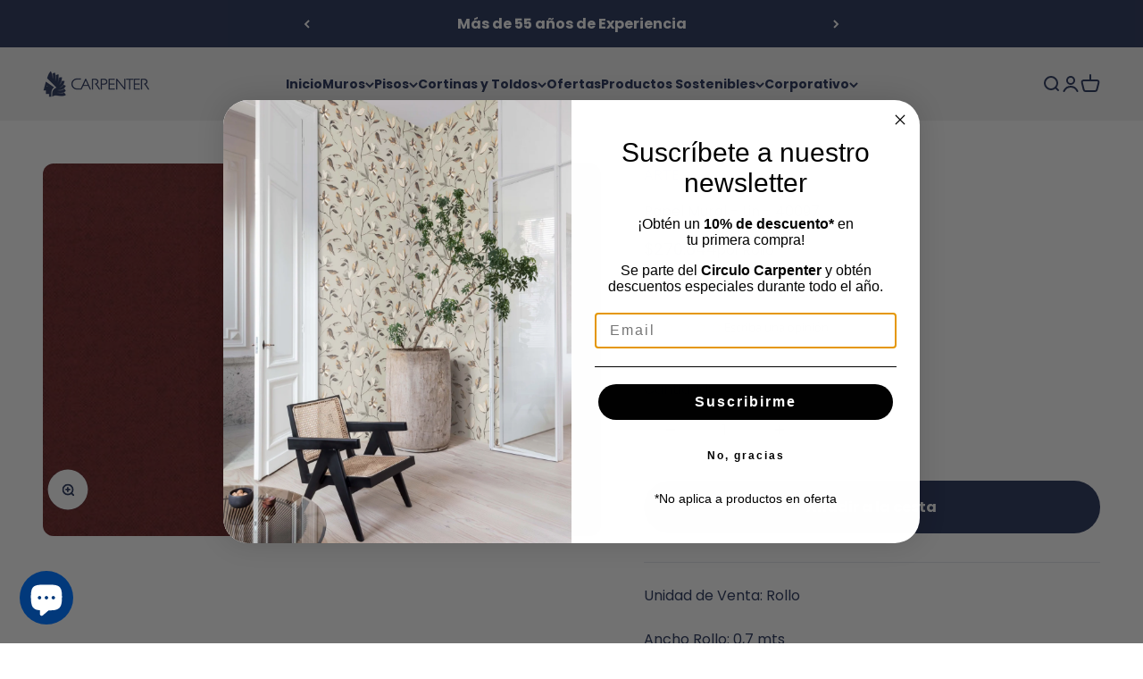

--- FILE ---
content_type: text/html; charset=utf-8
request_url: https://carpenter.cl/products/lin-40097
body_size: 28836
content:
<!doctype html>

<html class="no-js" lang="es" dir="ltr">
  <head>


    <meta charset="utf-8">
    <meta name="viewport" content="width=device-width, initial-scale=1.0, height=device-height, minimum-scale=1.0, maximum-scale=1.0">
    <meta name="theme-color" content="#f0f0f0">

    <title>Papel Mural - Lin - 40097</title><meta name="description" content="Unidad de Venta: Rollo Ancho Rollo: 0,7 mts Largo Rollo: 8,5 mts Cantidad Rollo: 5,95 mt2 Calce Vertical: 0 cms Tipo Venta: A Pedido Ver Ficha Técnica"><link rel="canonical" href="https://carpenter.cl/products/lin-40097"><link rel="shortcut icon" href="//carpenter.cl/cdn/shop/files/favicon_b9ec7ff2-81ab-4f3c-a2ed-366c05f045c0.png?v=1671466200&width=96">
      <link rel="apple-touch-icon" href="//carpenter.cl/cdn/shop/files/favicon_b9ec7ff2-81ab-4f3c-a2ed-366c05f045c0.png?v=1671466200&width=180"><link rel="preconnect" href="https://cdn.shopify.com">
    <link rel="preconnect" href="https://fonts.shopifycdn.com" crossorigin>
    <link rel="dns-prefetch" href="https://productreviews.shopifycdn.com"><link rel="modulepreload" href="//carpenter.cl/cdn/shop/t/8/assets/vendor.min.js?v=172288138473275456561684186418" as="script">
    <link rel="modulepreload" href="//carpenter.cl/cdn/shop/t/8/assets/theme.js?v=76102729376575786181696015215" as="script">
    <link rel="modulepreload" href="//carpenter.cl/cdn/shop/t/8/assets/sections.js?v=95635491278657842271696959056" as="script"><link rel="preload" href="//carpenter.cl/cdn/fonts/barlow/barlow_n7.691d1d11f150e857dcbc1c10ef03d825bc378d81.woff2" as="font" type="font/woff2" crossorigin><link rel="preload" href="//carpenter.cl/cdn/fonts/poppins/poppins_n4.0ba78fa5af9b0e1a374041b3ceaadf0a43b41362.woff2" as="font" type="font/woff2" crossorigin><meta property="og:type" content="product">
  <meta property="og:title" content="Papel Mural - Lin - 40097">
  <meta property="product:price:amount" content="270,844">
  <meta property="product:price:currency" content="CLP"><meta property="og:image" content="http://carpenter.cl/cdn/shop/products/flamantlesunis-lin-40097-p_8353f197-1ef0-4a39-b411-e0fa8bb5d568.jpg?v=1608265293&width=2048">
  <meta property="og:image:secure_url" content="https://carpenter.cl/cdn/shop/products/flamantlesunis-lin-40097-p_8353f197-1ef0-4a39-b411-e0fa8bb5d568.jpg?v=1608265293&width=2048">
  <meta property="og:image:width" content="760">
  <meta property="og:image:height" content="507"><meta property="og:description" content="Unidad de Venta: Rollo Ancho Rollo: 0,7 mts Largo Rollo: 8,5 mts Cantidad Rollo: 5,95 mt2 Calce Vertical: 0 cms Tipo Venta: A Pedido Ver Ficha Técnica"><meta property="og:url" content="https://carpenter.cl/products/lin-40097">
<meta property="og:site_name" content="Carpenter S.A."><meta name="twitter:card" content="summary"><meta name="twitter:title" content="Papel Mural - Lin - 40097">
  <meta name="twitter:description" content="Unidad de Venta: Rollo
Ancho Rollo: 0,7 mts
Largo Rollo: 8,5 mts
Cantidad Rollo: 5,95 mt2
Calce Vertical: 0 cms
Tipo Venta: A Pedido
Ver Ficha Técnica"><meta name="twitter:image" content="https://carpenter.cl/cdn/shop/products/flamantlesunis-lin-40097-p_8353f197-1ef0-4a39-b411-e0fa8bb5d568.jpg?crop=center&height=1200&v=1608265293&width=1200">
  <meta name="twitter:image:alt" content="">
  <script type="application/ld+json">
  {
    "@context": "https://schema.org",
    "@type": "Product",
    "productID": 5691612233885,
    "offers": [{
          "@type": "Offer",
          "name": "Rollo \/ 1 rollo \/ 1",
          "availability":"https://schema.org/InStock",
          "price": 270844.0,
          "priceCurrency": "CLP",
          "priceValidUntil": "2026-01-28","sku": "#N\/A","url": "https://carpenter.cl/products/lin-40097?variant=37769740255389"
        }
],"brand": {
      "@type": "Brand",
      "name": "ARTE"
    },
    "name": "Papel Mural - Lin - 40097",
    "description": "Unidad de Venta: Rollo\nAncho Rollo: 0,7 mts\nLargo Rollo: 8,5 mts\nCantidad Rollo: 5,95 mt2\nCalce Vertical: 0 cms\nTipo Venta: A Pedido\nVer Ficha Técnica",
    "category": "Papeles Murales",
    "url": "https://carpenter.cl/products/lin-40097",
    "sku": "#N\/A","image": {
      "@type": "ImageObject",
      "url": "https://carpenter.cl/cdn/shop/products/flamantlesunis-lin-40097-p_8353f197-1ef0-4a39-b411-e0fa8bb5d568.jpg?v=1608265293&width=1024",
      "image": "https://carpenter.cl/cdn/shop/products/flamantlesunis-lin-40097-p_8353f197-1ef0-4a39-b411-e0fa8bb5d568.jpg?v=1608265293&width=1024",
      "name": "",
      "width": "1024",
      "height": "1024"
    }
  }
  </script>



  <script type="application/ld+json">
  {
    "@context": "https://schema.org",
    "@type": "BreadcrumbList",
  "itemListElement": [{
      "@type": "ListItem",
      "position": 1,
      "name": "Inicio",
      "item": "https://carpenter.cl"
    },{
          "@type": "ListItem",
          "position": 2,
          "name": "Papel Mural - Lin - 40097",
          "item": "https://carpenter.cl/products/lin-40097"
        }]
  }
  </script>

<style>/* Typography (heading) */
  @font-face {
  font-family: Barlow;
  font-weight: 700;
  font-style: normal;
  font-display: fallback;
  src: url("//carpenter.cl/cdn/fonts/barlow/barlow_n7.691d1d11f150e857dcbc1c10ef03d825bc378d81.woff2") format("woff2"),
       url("//carpenter.cl/cdn/fonts/barlow/barlow_n7.4fdbb1cb7da0e2c2f88492243ffa2b4f91924840.woff") format("woff");
}

@font-face {
  font-family: Barlow;
  font-weight: 700;
  font-style: italic;
  font-display: fallback;
  src: url("//carpenter.cl/cdn/fonts/barlow/barlow_i7.50e19d6cc2ba5146fa437a5a7443c76d5d730103.woff2") format("woff2"),
       url("//carpenter.cl/cdn/fonts/barlow/barlow_i7.47e9f98f1b094d912e6fd631cc3fe93d9f40964f.woff") format("woff");
}

/* Typography (body) */
  @font-face {
  font-family: Poppins;
  font-weight: 400;
  font-style: normal;
  font-display: fallback;
  src: url("//carpenter.cl/cdn/fonts/poppins/poppins_n4.0ba78fa5af9b0e1a374041b3ceaadf0a43b41362.woff2") format("woff2"),
       url("//carpenter.cl/cdn/fonts/poppins/poppins_n4.214741a72ff2596839fc9760ee7a770386cf16ca.woff") format("woff");
}

@font-face {
  font-family: Poppins;
  font-weight: 400;
  font-style: italic;
  font-display: fallback;
  src: url("//carpenter.cl/cdn/fonts/poppins/poppins_i4.846ad1e22474f856bd6b81ba4585a60799a9f5d2.woff2") format("woff2"),
       url("//carpenter.cl/cdn/fonts/poppins/poppins_i4.56b43284e8b52fc64c1fd271f289a39e8477e9ec.woff") format("woff");
}

@font-face {
  font-family: Poppins;
  font-weight: 700;
  font-style: normal;
  font-display: fallback;
  src: url("//carpenter.cl/cdn/fonts/poppins/poppins_n7.56758dcf284489feb014a026f3727f2f20a54626.woff2") format("woff2"),
       url("//carpenter.cl/cdn/fonts/poppins/poppins_n7.f34f55d9b3d3205d2cd6f64955ff4b36f0cfd8da.woff") format("woff");
}

@font-face {
  font-family: Poppins;
  font-weight: 700;
  font-style: italic;
  font-display: fallback;
  src: url("//carpenter.cl/cdn/fonts/poppins/poppins_i7.42fd71da11e9d101e1e6c7932199f925f9eea42d.woff2") format("woff2"),
       url("//carpenter.cl/cdn/fonts/poppins/poppins_i7.ec8499dbd7616004e21155106d13837fff4cf556.woff") format("woff");
}

:root {
    /**
     * ---------------------------------------------------------------------
     * SPACING VARIABLES
     *
     * We are using a spacing inspired from frameworks like Tailwind CSS.
     * ---------------------------------------------------------------------
     */
    --spacing-0-5: 0.125rem; /* 2px */
    --spacing-1: 0.25rem; /* 4px */
    --spacing-1-5: 0.375rem; /* 6px */
    --spacing-2: 0.5rem; /* 8px */
    --spacing-2-5: 0.625rem; /* 10px */
    --spacing-3: 0.75rem; /* 12px */
    --spacing-3-5: 0.875rem; /* 14px */
    --spacing-4: 1rem; /* 16px */
    --spacing-4-5: 1.125rem; /* 18px */
    --spacing-5: 1.25rem; /* 20px */
    --spacing-5-5: 1.375rem; /* 22px */
    --spacing-6: 1.5rem; /* 24px */
    --spacing-6-5: 1.625rem; /* 26px */
    --spacing-7: 1.75rem; /* 28px */
    --spacing-7-5: 1.875rem; /* 30px */
    --spacing-8: 2rem; /* 32px */
    --spacing-8-5: 2.125rem; /* 34px */
    --spacing-9: 2.25rem; /* 36px */
    --spacing-9-5: 2.375rem; /* 38px */
    --spacing-10: 2.5rem; /* 40px */
    --spacing-11: 2.75rem; /* 44px */
    --spacing-12: 3rem; /* 48px */
    --spacing-14: 3.5rem; /* 56px */
    --spacing-16: 4rem; /* 64px */
    --spacing-18: 4.5rem; /* 72px */
    --spacing-20: 5rem; /* 80px */
    --spacing-24: 6rem; /* 96px */
    --spacing-28: 7rem; /* 112px */
    --spacing-32: 8rem; /* 128px */
    --spacing-36: 9rem; /* 144px */
    --spacing-40: 10rem; /* 160px */
    --spacing-44: 11rem; /* 176px */
    --spacing-48: 12rem; /* 192px */
    --spacing-52: 13rem; /* 208px */
    --spacing-56: 14rem; /* 224px */
    --spacing-60: 15rem; /* 240px */
    --spacing-64: 16rem; /* 256px */
    --spacing-72: 18rem; /* 288px */
    --spacing-80: 20rem; /* 320px */
    --spacing-96: 24rem; /* 384px */

    /* Container */
    --container-max-width: 1300px;
    --container-narrow-max-width: 1050px;
    --container-gutter: var(--spacing-5);
    --section-outer-spacing-block: var(--spacing-12);
    --section-inner-max-spacing-block: var(--spacing-10);
    --section-inner-spacing-inline: var(--container-gutter);
    --section-stack-spacing-block: var(--spacing-8);

    /* Grid gutter */
    --grid-gutter: var(--spacing-5);

    /* Product list settings */
    --product-list-row-gap: var(--spacing-8);
    --product-list-column-gap: var(--grid-gutter);

    /* Form settings */
    --input-gap: var(--spacing-2);
    --input-height: 2.625rem;
    --input-padding-inline: var(--spacing-4);

    /* Other sizes */
    --sticky-area-height: calc(var(--sticky-announcement-bar-enabled, 0) * var(--announcement-bar-height, 0px) + var(--sticky-header-enabled, 0) * var(--header-height, 0px));

    /* RTL support */
    --transform-logical-flip: 1;
    --transform-origin-start: left;
    --transform-origin-end: right;

    /**
     * ---------------------------------------------------------------------
     * TYPOGRAPHY
     * ---------------------------------------------------------------------
     */

    /* Font properties */
    --heading-font-family: Barlow, sans-serif;
    --heading-font-weight: 700;
    --heading-font-style: normal;
    --heading-text-transform: normal;
    --heading-letter-spacing: -0.02em;
    --text-font-family: Poppins, sans-serif;
    --text-font-weight: 400;
    --text-font-style: normal;
    --text-letter-spacing: 0.0em;

    /* Font sizes */
    --text-h0: 3rem;
    --text-h1: 2.5rem;
    --text-h2: 2rem;
    --text-h3: 1.5rem;
    --text-h4: 1.375rem;
    --text-h5: 1.125rem;
    --text-h6: 1rem;
    --text-xs: 0.6875rem;
    --text-sm: 0.75rem;
    --text-base: 0.875rem;
    --text-lg: 1.125rem;

    /**
     * ---------------------------------------------------------------------
     * COLORS
     * ---------------------------------------------------------------------
     */

    /* Color settings */--accent: 34 47 87;
    --text-primary: 34 47 87;
    --background-primary: 255 255 255;
    --dialog-background: 255 255 255;
    --border-color: var(--text-color, var(--text-primary)) / 0.12;

    /* Button colors */
    --button-background-primary: 34 47 87;
    --button-text-primary: 255 255 255;
    --button-background-secondary: 34 47 87;
    --button-text-secondary: 255 255 255;

    /* Status colors */
    --success-background: 224 244 232;
    --success-text: 0 163 65;
    --warning-background: 255 246 233;
    --warning-text: 255 183 74;
    --error-background: 254 231 231;
    --error-text: 248 58 58;

    /* Product colors */
    --on-sale-text: 248 58 58;
    --on-sale-badge-background: 248 58 58;
    --on-sale-badge-text: 255 255 255;
    --sold-out-badge-background: 34 47 87;
    --sold-out-badge-text: 255 255 255;
    --primary-badge-background: 34 47 87;
    --primary-badge-text: 255 255 255;
    --star-color: 255 183 74;
    --product-card-background: 255 255 255;
    --product-card-text: 34 47 87;

    /* Header colors */
    --header-background: 240 240 240;
    --header-text: 34 47 87;

    /* Footer colors */
    --footer-background: 34 47 87;
    --footer-text: 255 255 255;

    /* Rounded variables (used for border radius) */
    --rounded-xs: 0.25rem;
    --rounded-sm: 0.375rem;
    --rounded: 0.75rem;
    --rounded-lg: 1.5rem;
    --rounded-full: 9999px;

    --rounded-button: 3.75rem;
    --rounded-input: 0.5rem;

    /* Box shadow */
    --shadow-sm: 0 2px 8px rgb(var(--text-primary) / 0.1);
    --shadow: 0 5px 15px rgb(var(--text-primary) / 0.1);
    --shadow-md: 0 5px 30px rgb(var(--text-primary) / 0.1);
    --shadow-block: 0px 18px 50px rgb(var(--text-primary) / 0.1);

    /**
     * ---------------------------------------------------------------------
     * OTHER
     * ---------------------------------------------------------------------
     */

    --cursor-close-svg-url: url(//carpenter.cl/cdn/shop/t/8/assets/cursor-close.svg?v=147174565022153725511684186418);
    --cursor-zoom-in-svg-url: url(//carpenter.cl/cdn/shop/t/8/assets/cursor-zoom-in.svg?v=154953035094101115921684186418);
    --cursor-zoom-out-svg-url: url(//carpenter.cl/cdn/shop/t/8/assets/cursor-zoom-out.svg?v=16155520337305705181684186418);
    --checkmark-svg-url: url(//carpenter.cl/cdn/shop/t/8/assets/checkmark.svg?v=77552481021870063511684186418);
  }

  [dir="rtl"]:root {
    /* RTL support */
    --transform-logical-flip: -1;
    --transform-origin-start: right;
    --transform-origin-end: left;
  }

  @media screen and (min-width: 700px) {
    :root {
      /* Typography (font size) */
      --text-h0: 4rem;
      --text-h1: 3rem;
      --text-h2: 2.5rem;
      --text-h3: 2rem;
      --text-h4: 1.625rem;
      --text-h5: 1.25rem;
      --text-h6: 1.125rem;

      --text-xs: 0.75rem;
      --text-sm: 0.875rem;
      --text-base: 1.0rem;
      --text-lg: 1.25rem;

      /* Spacing */
      --container-gutter: 2rem;
      --section-outer-spacing-block: var(--spacing-16);
      --section-inner-max-spacing-block: var(--spacing-12);
      --section-inner-spacing-inline: var(--spacing-12);
      --section-stack-spacing-block: var(--spacing-12);

      /* Grid gutter */
      --grid-gutter: var(--spacing-6);

      /* Product list settings */
      --product-list-row-gap: var(--spacing-12);

      /* Form settings */
      --input-gap: 1rem;
      --input-height: 3.125rem;
      --input-padding-inline: var(--spacing-5);
    }
  }

  @media screen and (min-width: 1000px) {
    :root {
      /* Spacing settings */
      --container-gutter: var(--spacing-12);
      --section-outer-spacing-block: var(--spacing-18);
      --section-inner-max-spacing-block: var(--spacing-16);
      --section-inner-spacing-inline: var(--spacing-16);
      --section-stack-spacing-block: var(--spacing-12);
    }
  }

  @media screen and (min-width: 1150px) {
    :root {
      /* Spacing settings */
      --container-gutter: var(--spacing-12);
      --section-outer-spacing-block: var(--spacing-20);
      --section-inner-max-spacing-block: var(--spacing-16);
      --section-inner-spacing-inline: var(--spacing-16);
      --section-stack-spacing-block: var(--spacing-12);
    }
  }

  @media screen and (min-width: 1400px) {
    :root {
      /* Typography (font size) */
      --text-h0: 5rem;
      --text-h1: 3.75rem;
      --text-h2: 3rem;
      --text-h3: 2.25rem;
      --text-h4: 2rem;
      --text-h5: 1.3rem;
      --text-h6: 1.25rem;

      --section-outer-spacing-block: var(--spacing-24);
      --section-inner-max-spacing-block: var(--spacing-18);
      --section-inner-spacing-inline: var(--spacing-18);
    }
  }

  @media screen and (min-width: 1600px) {
    :root {
      --section-outer-spacing-block: var(--spacing-24);
      --section-inner-max-spacing-block: var(--spacing-20);
      --section-inner-spacing-inline: var(--spacing-20);
    }
  }

  /**
   * ---------------------------------------------------------------------
   * LIQUID DEPENDANT CSS
   *
   * Our main CSS is Liquid free, but some very specific features depend on
   * theme settings, so we have them here
   * ---------------------------------------------------------------------
   */@media screen and (pointer: fine) {
        .button:not([disabled]):hover, .btn:not([disabled]):hover, .shopify-payment-button__button--unbranded:not([disabled]):hover {
          --button-background-opacity: 0.85;
        }

        .button--subdued:not([disabled]):hover {
          --button-background: var(--text-color) / .05 !important;
        }
      }</style><script>
  document.documentElement.classList.replace('no-js', 'js');

  // This allows to expose several variables to the global scope, to be used in scripts
  window.themeVariables = {
    settings: {
      showPageTransition: false,
      headingApparition: "split_fade",
      pageType: "product",
      moneyFormat: "${{amount_no_decimals}}",
      moneyWithCurrencyFormat: "${{amount_no_decimals}} CLP",
      currencyCodeEnabled: false,
      cartType: "drawer",
      showDiscount: true,
      discountMode: "percentage"
    },

    strings: {
      accessibilityClose: "Cerrar",
      accessibilityNext: "Siguiente",
      accessibilityPrevious: "Anterior",
      addToCartButton: "Añadir a la cesta",
      soldOutButton: "Agotado",
      preOrderButton: "Pedido previo",
      unavailableButton: "No disponible",
      closeGallery: "Cerrar galería",
      zoomGallery: "Zoom",
      errorGallery: "No se puede cargar la imagen",
      soldOutBadge: "Agotado",
      discountBadge: "Ahorra @@",
      sku: "SKU:",
      searchNoResults: "No se encontraron resultados.",
      addOrderNote: "Añadir nota al pedido",
      editOrderNote: "Editar nota del pedido",
      shippingEstimatorNoResults: "No hacemos envíos a tu dirección.",
      shippingEstimatorOneResult: "Hay una tarifa de gastos de envío para tu dirección:",
      shippingEstimatorMultipleResults: "Hay varias tarifas de gastos de envío para tu dirección:",
      shippingEstimatorError: "Se produjo un error al recuperar las tarifas de gastos de envío:"
    },

    breakpoints: {
      'sm': 'screen and (min-width: 700px)',
      'md': 'screen and (min-width: 1000px)',
      'lg': 'screen and (min-width: 1150px)',
      'xl': 'screen and (min-width: 1400px)',

      'sm-max': 'screen and (max-width: 699px)',
      'md-max': 'screen and (max-width: 999px)',
      'lg-max': 'screen and (max-width: 1149px)',
      'xl-max': 'screen and (max-width: 1399px)'
    }
  };// For detecting native share
  document.documentElement.classList.add(`native-share--${navigator.share ? 'enabled' : 'disabled'}`);// We save the product ID in local storage to be eventually used for recently viewed section
    try {
      const recentlyViewedProducts = new Set(JSON.parse(localStorage.getItem('theme:recently-viewed-products') || '[]'));

      recentlyViewedProducts.delete(5691612233885); // Delete first to re-move the product
      recentlyViewedProducts.add(5691612233885);

      localStorage.setItem('theme:recently-viewed-products', JSON.stringify(Array.from(recentlyViewedProducts.values()).reverse()));
    } catch (e) {
      // Safari in private mode does not allow setting item, we silently fail
    }</script><script type="module" src="//carpenter.cl/cdn/shop/t/8/assets/vendor.min.js?v=172288138473275456561684186418"></script>
    <script type="module" src="//carpenter.cl/cdn/shop/t/8/assets/theme.js?v=76102729376575786181696015215"></script>
    <script type="module" src="//carpenter.cl/cdn/shop/t/8/assets/sections.js?v=95635491278657842271696959056"></script>

    <script>window.performance && window.performance.mark && window.performance.mark('shopify.content_for_header.start');</script><meta name="google-site-verification" content="RPCcGN-anbwk5xEJhCCWLOAQyA6ua8wn1rNwCn8GlpA">
<meta name="google-site-verification" content="RPCcGN-anbwk5xEJhCCWLOAQyA6ua8wn1rNwCn8GlpA">
<meta id="shopify-digital-wallet" name="shopify-digital-wallet" content="/46842249373/digital_wallets/dialog">
<link rel="alternate" type="application/json+oembed" href="https://carpenter.cl/products/lin-40097.oembed">
<script async="async" src="/checkouts/internal/preloads.js?locale=es-CL"></script>
<script id="shopify-features" type="application/json">{"accessToken":"172b7f358e0b9273005535f681d23531","betas":["rich-media-storefront-analytics"],"domain":"carpenter.cl","predictiveSearch":true,"shopId":46842249373,"locale":"es"}</script>
<script>var Shopify = Shopify || {};
Shopify.shop = "carpenter-produccion.myshopify.com";
Shopify.locale = "es";
Shopify.currency = {"active":"CLP","rate":"1.0"};
Shopify.country = "CL";
Shopify.theme = {"name":"Impact (pisos metros)","id":137101181174,"schema_name":"Impact","schema_version":"3.1.0","theme_store_id":1190,"role":"main"};
Shopify.theme.handle = "null";
Shopify.theme.style = {"id":null,"handle":null};
Shopify.cdnHost = "carpenter.cl/cdn";
Shopify.routes = Shopify.routes || {};
Shopify.routes.root = "/";</script>
<script type="module">!function(o){(o.Shopify=o.Shopify||{}).modules=!0}(window);</script>
<script>!function(o){function n(){var o=[];function n(){o.push(Array.prototype.slice.apply(arguments))}return n.q=o,n}var t=o.Shopify=o.Shopify||{};t.loadFeatures=n(),t.autoloadFeatures=n()}(window);</script>
<script id="shop-js-analytics" type="application/json">{"pageType":"product"}</script>
<script defer="defer" async type="module" src="//carpenter.cl/cdn/shopifycloud/shop-js/modules/v2/client.init-shop-cart-sync_CvZOh8Af.es.esm.js"></script>
<script defer="defer" async type="module" src="//carpenter.cl/cdn/shopifycloud/shop-js/modules/v2/chunk.common_3Rxs6Qxh.esm.js"></script>
<script type="module">
  await import("//carpenter.cl/cdn/shopifycloud/shop-js/modules/v2/client.init-shop-cart-sync_CvZOh8Af.es.esm.js");
await import("//carpenter.cl/cdn/shopifycloud/shop-js/modules/v2/chunk.common_3Rxs6Qxh.esm.js");

  window.Shopify.SignInWithShop?.initShopCartSync?.({"fedCMEnabled":true,"windoidEnabled":true});

</script>
<script>(function() {
  var isLoaded = false;
  function asyncLoad() {
    if (isLoaded) return;
    isLoaded = true;
    var urls = ["\/\/staticw2.yotpo.com\/GmyBPcY7t3p2hrpxBCxxpmbCDO8xsssQ4EuxEFNQ\/widget.js?shop=carpenter-produccion.myshopify.com","https:\/\/cdn.hextom.com\/js\/quickannouncementbar.js?shop=carpenter-produccion.myshopify.com"];
    for (var i = 0; i < urls.length; i++) {
      var s = document.createElement('script');
      s.type = 'text/javascript';
      s.async = true;
      s.src = urls[i];
      var x = document.getElementsByTagName('script')[0];
      x.parentNode.insertBefore(s, x);
    }
  };
  if(window.attachEvent) {
    window.attachEvent('onload', asyncLoad);
  } else {
    window.addEventListener('load', asyncLoad, false);
  }
})();</script>
<script id="__st">var __st={"a":46842249373,"offset":-10800,"reqid":"1f1882ea-38ad-4b91-9f64-c296edc132ae-1768761448","pageurl":"carpenter.cl\/products\/lin-40097","u":"5365d82e6d4e","p":"product","rtyp":"product","rid":5691612233885};</script>
<script>window.ShopifyPaypalV4VisibilityTracking = true;</script>
<script id="captcha-bootstrap">!function(){'use strict';const t='contact',e='account',n='new_comment',o=[[t,t],['blogs',n],['comments',n],[t,'customer']],c=[[e,'customer_login'],[e,'guest_login'],[e,'recover_customer_password'],[e,'create_customer']],r=t=>t.map((([t,e])=>`form[action*='/${t}']:not([data-nocaptcha='true']) input[name='form_type'][value='${e}']`)).join(','),a=t=>()=>t?[...document.querySelectorAll(t)].map((t=>t.form)):[];function s(){const t=[...o],e=r(t);return a(e)}const i='password',u='form_key',d=['recaptcha-v3-token','g-recaptcha-response','h-captcha-response',i],f=()=>{try{return window.sessionStorage}catch{return}},m='__shopify_v',_=t=>t.elements[u];function p(t,e,n=!1){try{const o=window.sessionStorage,c=JSON.parse(o.getItem(e)),{data:r}=function(t){const{data:e,action:n}=t;return t[m]||n?{data:e,action:n}:{data:t,action:n}}(c);for(const[e,n]of Object.entries(r))t.elements[e]&&(t.elements[e].value=n);n&&o.removeItem(e)}catch(o){console.error('form repopulation failed',{error:o})}}const l='form_type',E='cptcha';function T(t){t.dataset[E]=!0}const w=window,h=w.document,L='Shopify',v='ce_forms',y='captcha';let A=!1;((t,e)=>{const n=(g='f06e6c50-85a8-45c8-87d0-21a2b65856fe',I='https://cdn.shopify.com/shopifycloud/storefront-forms-hcaptcha/ce_storefront_forms_captcha_hcaptcha.v1.5.2.iife.js',D={infoText:'Protegido por hCaptcha',privacyText:'Privacidad',termsText:'Términos'},(t,e,n)=>{const o=w[L][v],c=o.bindForm;if(c)return c(t,g,e,D).then(n);var r;o.q.push([[t,g,e,D],n]),r=I,A||(h.body.append(Object.assign(h.createElement('script'),{id:'captcha-provider',async:!0,src:r})),A=!0)});var g,I,D;w[L]=w[L]||{},w[L][v]=w[L][v]||{},w[L][v].q=[],w[L][y]=w[L][y]||{},w[L][y].protect=function(t,e){n(t,void 0,e),T(t)},Object.freeze(w[L][y]),function(t,e,n,w,h,L){const[v,y,A,g]=function(t,e,n){const i=e?o:[],u=t?c:[],d=[...i,...u],f=r(d),m=r(i),_=r(d.filter((([t,e])=>n.includes(e))));return[a(f),a(m),a(_),s()]}(w,h,L),I=t=>{const e=t.target;return e instanceof HTMLFormElement?e:e&&e.form},D=t=>v().includes(t);t.addEventListener('submit',(t=>{const e=I(t);if(!e)return;const n=D(e)&&!e.dataset.hcaptchaBound&&!e.dataset.recaptchaBound,o=_(e),c=g().includes(e)&&(!o||!o.value);(n||c)&&t.preventDefault(),c&&!n&&(function(t){try{if(!f())return;!function(t){const e=f();if(!e)return;const n=_(t);if(!n)return;const o=n.value;o&&e.removeItem(o)}(t);const e=Array.from(Array(32),(()=>Math.random().toString(36)[2])).join('');!function(t,e){_(t)||t.append(Object.assign(document.createElement('input'),{type:'hidden',name:u})),t.elements[u].value=e}(t,e),function(t,e){const n=f();if(!n)return;const o=[...t.querySelectorAll(`input[type='${i}']`)].map((({name:t})=>t)),c=[...d,...o],r={};for(const[a,s]of new FormData(t).entries())c.includes(a)||(r[a]=s);n.setItem(e,JSON.stringify({[m]:1,action:t.action,data:r}))}(t,e)}catch(e){console.error('failed to persist form',e)}}(e),e.submit())}));const S=(t,e)=>{t&&!t.dataset[E]&&(n(t,e.some((e=>e===t))),T(t))};for(const o of['focusin','change'])t.addEventListener(o,(t=>{const e=I(t);D(e)&&S(e,y())}));const B=e.get('form_key'),M=e.get(l),P=B&&M;t.addEventListener('DOMContentLoaded',(()=>{const t=y();if(P)for(const e of t)e.elements[l].value===M&&p(e,B);[...new Set([...A(),...v().filter((t=>'true'===t.dataset.shopifyCaptcha))])].forEach((e=>S(e,t)))}))}(h,new URLSearchParams(w.location.search),n,t,e,['guest_login'])})(!0,!0)}();</script>
<script integrity="sha256-4kQ18oKyAcykRKYeNunJcIwy7WH5gtpwJnB7kiuLZ1E=" data-source-attribution="shopify.loadfeatures" defer="defer" src="//carpenter.cl/cdn/shopifycloud/storefront/assets/storefront/load_feature-a0a9edcb.js" crossorigin="anonymous"></script>
<script data-source-attribution="shopify.dynamic_checkout.dynamic.init">var Shopify=Shopify||{};Shopify.PaymentButton=Shopify.PaymentButton||{isStorefrontPortableWallets:!0,init:function(){window.Shopify.PaymentButton.init=function(){};var t=document.createElement("script");t.src="https://carpenter.cl/cdn/shopifycloud/portable-wallets/latest/portable-wallets.es.js",t.type="module",document.head.appendChild(t)}};
</script>
<script data-source-attribution="shopify.dynamic_checkout.buyer_consent">
  function portableWalletsHideBuyerConsent(e){var t=document.getElementById("shopify-buyer-consent"),n=document.getElementById("shopify-subscription-policy-button");t&&n&&(t.classList.add("hidden"),t.setAttribute("aria-hidden","true"),n.removeEventListener("click",e))}function portableWalletsShowBuyerConsent(e){var t=document.getElementById("shopify-buyer-consent"),n=document.getElementById("shopify-subscription-policy-button");t&&n&&(t.classList.remove("hidden"),t.removeAttribute("aria-hidden"),n.addEventListener("click",e))}window.Shopify?.PaymentButton&&(window.Shopify.PaymentButton.hideBuyerConsent=portableWalletsHideBuyerConsent,window.Shopify.PaymentButton.showBuyerConsent=portableWalletsShowBuyerConsent);
</script>
<script data-source-attribution="shopify.dynamic_checkout.cart.bootstrap">document.addEventListener("DOMContentLoaded",(function(){function t(){return document.querySelector("shopify-accelerated-checkout-cart, shopify-accelerated-checkout")}if(t())Shopify.PaymentButton.init();else{new MutationObserver((function(e,n){t()&&(Shopify.PaymentButton.init(),n.disconnect())})).observe(document.body,{childList:!0,subtree:!0})}}));
</script>
<script id='scb4127' type='text/javascript' async='' src='https://carpenter.cl/cdn/shopifycloud/privacy-banner/storefront-banner.js'></script>
<script>window.performance && window.performance.mark && window.performance.mark('shopify.content_for_header.end');</script>
<link href="//carpenter.cl/cdn/shop/t/8/assets/theme.css?v=168564697759589909551684186418" rel="stylesheet" type="text/css" media="all" /><link href="//netdna.bootstrapcdn.com/font-awesome/4.0.3/css/font-awesome.css" rel="stylesheet">

  <script>(function(w,d,s,l,i){w[l]=w[l]||[];w[l].push({'gtm.start':
                                                      new Date().getTime(),event:'gtm.js'});var f=d.getElementsByTagName(s)[0],
    j=d.createElement(s),dl=l!='dataLayer'?'&l='+l:'';j.async=true;j.src=
      'https://www.googletagmanager.com/gtm.js?id='+i+dl;f.parentNode.insertBefore(j,f);
                            })(window,document,'script','dataLayer','GTM-NCMZZG7');</script>

  <!-- BEGIN app block: shopify://apps/yotpo-product-reviews/blocks/settings/eb7dfd7d-db44-4334-bc49-c893b51b36cf -->


<script type="text/javascript">
  (function e(){var e=document.createElement("script");
  e.type="text/javascript",e.async=true,
  e.src="//staticw2.yotpo.com//widget.js?lang=es";
  var t=document.getElementsByTagName("script")[0];
  t.parentNode.insertBefore(e,t)})();
</script>



  
<!-- END app block --><!-- BEGIN app block: shopify://apps/klaviyo-email-marketing-sms/blocks/klaviyo-onsite-embed/2632fe16-c075-4321-a88b-50b567f42507 -->












  <script async src="https://static.klaviyo.com/onsite/js/Yz9fz3/klaviyo.js?company_id=Yz9fz3"></script>
  <script>!function(){if(!window.klaviyo){window._klOnsite=window._klOnsite||[];try{window.klaviyo=new Proxy({},{get:function(n,i){return"push"===i?function(){var n;(n=window._klOnsite).push.apply(n,arguments)}:function(){for(var n=arguments.length,o=new Array(n),w=0;w<n;w++)o[w]=arguments[w];var t="function"==typeof o[o.length-1]?o.pop():void 0,e=new Promise((function(n){window._klOnsite.push([i].concat(o,[function(i){t&&t(i),n(i)}]))}));return e}}})}catch(n){window.klaviyo=window.klaviyo||[],window.klaviyo.push=function(){var n;(n=window._klOnsite).push.apply(n,arguments)}}}}();</script>

  
    <script id="viewed_product">
      if (item == null) {
        var _learnq = _learnq || [];

        var MetafieldReviews = null
        var MetafieldYotpoRating = null
        var MetafieldYotpoCount = null
        var MetafieldLooxRating = null
        var MetafieldLooxCount = null
        var okendoProduct = null
        var okendoProductReviewCount = null
        var okendoProductReviewAverageValue = null
        try {
          // The following fields are used for Customer Hub recently viewed in order to add reviews.
          // This information is not part of __kla_viewed. Instead, it is part of __kla_viewed_reviewed_items
          MetafieldReviews = {};
          MetafieldYotpoRating = null
          MetafieldYotpoCount = null
          MetafieldLooxRating = null
          MetafieldLooxCount = null

          okendoProduct = null
          // If the okendo metafield is not legacy, it will error, which then requires the new json formatted data
          if (okendoProduct && 'error' in okendoProduct) {
            okendoProduct = null
          }
          okendoProductReviewCount = okendoProduct ? okendoProduct.reviewCount : null
          okendoProductReviewAverageValue = okendoProduct ? okendoProduct.reviewAverageValue : null
        } catch (error) {
          console.error('Error in Klaviyo onsite reviews tracking:', error);
        }

        var item = {
          Name: "Papel Mural - Lin - 40097",
          ProductID: 5691612233885,
          Categories: ["Colección Europea","Flamant Les Unis"],
          ImageURL: "https://carpenter.cl/cdn/shop/products/flamantlesunis-lin-40097-p_8353f197-1ef0-4a39-b411-e0fa8bb5d568_grande.jpg?v=1608265293",
          URL: "https://carpenter.cl/products/lin-40097",
          Brand: "ARTE",
          Price: "$270.844",
          Value: "270,844",
          CompareAtPrice: "$0"
        };
        _learnq.push(['track', 'Viewed Product', item]);
        _learnq.push(['trackViewedItem', {
          Title: item.Name,
          ItemId: item.ProductID,
          Categories: item.Categories,
          ImageUrl: item.ImageURL,
          Url: item.URL,
          Metadata: {
            Brand: item.Brand,
            Price: item.Price,
            Value: item.Value,
            CompareAtPrice: item.CompareAtPrice
          },
          metafields:{
            reviews: MetafieldReviews,
            yotpo:{
              rating: MetafieldYotpoRating,
              count: MetafieldYotpoCount,
            },
            loox:{
              rating: MetafieldLooxRating,
              count: MetafieldLooxCount,
            },
            okendo: {
              rating: okendoProductReviewAverageValue,
              count: okendoProductReviewCount,
            }
          }
        }]);
      }
    </script>
  




  <script>
    window.klaviyoReviewsProductDesignMode = false
  </script>







<!-- END app block --><script src="https://cdn.shopify.com/extensions/7bc9bb47-adfa-4267-963e-cadee5096caf/inbox-1252/assets/inbox-chat-loader.js" type="text/javascript" defer="defer"></script>
<link href="https://monorail-edge.shopifysvc.com" rel="dns-prefetch">
<script>(function(){if ("sendBeacon" in navigator && "performance" in window) {try {var session_token_from_headers = performance.getEntriesByType('navigation')[0].serverTiming.find(x => x.name == '_s').description;} catch {var session_token_from_headers = undefined;}var session_cookie_matches = document.cookie.match(/_shopify_s=([^;]*)/);var session_token_from_cookie = session_cookie_matches && session_cookie_matches.length === 2 ? session_cookie_matches[1] : "";var session_token = session_token_from_headers || session_token_from_cookie || "";function handle_abandonment_event(e) {var entries = performance.getEntries().filter(function(entry) {return /monorail-edge.shopifysvc.com/.test(entry.name);});if (!window.abandonment_tracked && entries.length === 0) {window.abandonment_tracked = true;var currentMs = Date.now();var navigation_start = performance.timing.navigationStart;var payload = {shop_id: 46842249373,url: window.location.href,navigation_start,duration: currentMs - navigation_start,session_token,page_type: "product"};window.navigator.sendBeacon("https://monorail-edge.shopifysvc.com/v1/produce", JSON.stringify({schema_id: "online_store_buyer_site_abandonment/1.1",payload: payload,metadata: {event_created_at_ms: currentMs,event_sent_at_ms: currentMs}}));}}window.addEventListener('pagehide', handle_abandonment_event);}}());</script>
<script id="web-pixels-manager-setup">(function e(e,d,r,n,o){if(void 0===o&&(o={}),!Boolean(null===(a=null===(i=window.Shopify)||void 0===i?void 0:i.analytics)||void 0===a?void 0:a.replayQueue)){var i,a;window.Shopify=window.Shopify||{};var t=window.Shopify;t.analytics=t.analytics||{};var s=t.analytics;s.replayQueue=[],s.publish=function(e,d,r){return s.replayQueue.push([e,d,r]),!0};try{self.performance.mark("wpm:start")}catch(e){}var l=function(){var e={modern:/Edge?\/(1{2}[4-9]|1[2-9]\d|[2-9]\d{2}|\d{4,})\.\d+(\.\d+|)|Firefox\/(1{2}[4-9]|1[2-9]\d|[2-9]\d{2}|\d{4,})\.\d+(\.\d+|)|Chrom(ium|e)\/(9{2}|\d{3,})\.\d+(\.\d+|)|(Maci|X1{2}).+ Version\/(15\.\d+|(1[6-9]|[2-9]\d|\d{3,})\.\d+)([,.]\d+|)( \(\w+\)|)( Mobile\/\w+|) Safari\/|Chrome.+OPR\/(9{2}|\d{3,})\.\d+\.\d+|(CPU[ +]OS|iPhone[ +]OS|CPU[ +]iPhone|CPU IPhone OS|CPU iPad OS)[ +]+(15[._]\d+|(1[6-9]|[2-9]\d|\d{3,})[._]\d+)([._]\d+|)|Android:?[ /-](13[3-9]|1[4-9]\d|[2-9]\d{2}|\d{4,})(\.\d+|)(\.\d+|)|Android.+Firefox\/(13[5-9]|1[4-9]\d|[2-9]\d{2}|\d{4,})\.\d+(\.\d+|)|Android.+Chrom(ium|e)\/(13[3-9]|1[4-9]\d|[2-9]\d{2}|\d{4,})\.\d+(\.\d+|)|SamsungBrowser\/([2-9]\d|\d{3,})\.\d+/,legacy:/Edge?\/(1[6-9]|[2-9]\d|\d{3,})\.\d+(\.\d+|)|Firefox\/(5[4-9]|[6-9]\d|\d{3,})\.\d+(\.\d+|)|Chrom(ium|e)\/(5[1-9]|[6-9]\d|\d{3,})\.\d+(\.\d+|)([\d.]+$|.*Safari\/(?![\d.]+ Edge\/[\d.]+$))|(Maci|X1{2}).+ Version\/(10\.\d+|(1[1-9]|[2-9]\d|\d{3,})\.\d+)([,.]\d+|)( \(\w+\)|)( Mobile\/\w+|) Safari\/|Chrome.+OPR\/(3[89]|[4-9]\d|\d{3,})\.\d+\.\d+|(CPU[ +]OS|iPhone[ +]OS|CPU[ +]iPhone|CPU IPhone OS|CPU iPad OS)[ +]+(10[._]\d+|(1[1-9]|[2-9]\d|\d{3,})[._]\d+)([._]\d+|)|Android:?[ /-](13[3-9]|1[4-9]\d|[2-9]\d{2}|\d{4,})(\.\d+|)(\.\d+|)|Mobile Safari.+OPR\/([89]\d|\d{3,})\.\d+\.\d+|Android.+Firefox\/(13[5-9]|1[4-9]\d|[2-9]\d{2}|\d{4,})\.\d+(\.\d+|)|Android.+Chrom(ium|e)\/(13[3-9]|1[4-9]\d|[2-9]\d{2}|\d{4,})\.\d+(\.\d+|)|Android.+(UC? ?Browser|UCWEB|U3)[ /]?(15\.([5-9]|\d{2,})|(1[6-9]|[2-9]\d|\d{3,})\.\d+)\.\d+|SamsungBrowser\/(5\.\d+|([6-9]|\d{2,})\.\d+)|Android.+MQ{2}Browser\/(14(\.(9|\d{2,})|)|(1[5-9]|[2-9]\d|\d{3,})(\.\d+|))(\.\d+|)|K[Aa][Ii]OS\/(3\.\d+|([4-9]|\d{2,})\.\d+)(\.\d+|)/},d=e.modern,r=e.legacy,n=navigator.userAgent;return n.match(d)?"modern":n.match(r)?"legacy":"unknown"}(),u="modern"===l?"modern":"legacy",c=(null!=n?n:{modern:"",legacy:""})[u],f=function(e){return[e.baseUrl,"/wpm","/b",e.hashVersion,"modern"===e.buildTarget?"m":"l",".js"].join("")}({baseUrl:d,hashVersion:r,buildTarget:u}),m=function(e){var d=e.version,r=e.bundleTarget,n=e.surface,o=e.pageUrl,i=e.monorailEndpoint;return{emit:function(e){var a=e.status,t=e.errorMsg,s=(new Date).getTime(),l=JSON.stringify({metadata:{event_sent_at_ms:s},events:[{schema_id:"web_pixels_manager_load/3.1",payload:{version:d,bundle_target:r,page_url:o,status:a,surface:n,error_msg:t},metadata:{event_created_at_ms:s}}]});if(!i)return console&&console.warn&&console.warn("[Web Pixels Manager] No Monorail endpoint provided, skipping logging."),!1;try{return self.navigator.sendBeacon.bind(self.navigator)(i,l)}catch(e){}var u=new XMLHttpRequest;try{return u.open("POST",i,!0),u.setRequestHeader("Content-Type","text/plain"),u.send(l),!0}catch(e){return console&&console.warn&&console.warn("[Web Pixels Manager] Got an unhandled error while logging to Monorail."),!1}}}}({version:r,bundleTarget:l,surface:e.surface,pageUrl:self.location.href,monorailEndpoint:e.monorailEndpoint});try{o.browserTarget=l,function(e){var d=e.src,r=e.async,n=void 0===r||r,o=e.onload,i=e.onerror,a=e.sri,t=e.scriptDataAttributes,s=void 0===t?{}:t,l=document.createElement("script"),u=document.querySelector("head"),c=document.querySelector("body");if(l.async=n,l.src=d,a&&(l.integrity=a,l.crossOrigin="anonymous"),s)for(var f in s)if(Object.prototype.hasOwnProperty.call(s,f))try{l.dataset[f]=s[f]}catch(e){}if(o&&l.addEventListener("load",o),i&&l.addEventListener("error",i),u)u.appendChild(l);else{if(!c)throw new Error("Did not find a head or body element to append the script");c.appendChild(l)}}({src:f,async:!0,onload:function(){if(!function(){var e,d;return Boolean(null===(d=null===(e=window.Shopify)||void 0===e?void 0:e.analytics)||void 0===d?void 0:d.initialized)}()){var d=window.webPixelsManager.init(e)||void 0;if(d){var r=window.Shopify.analytics;r.replayQueue.forEach((function(e){var r=e[0],n=e[1],o=e[2];d.publishCustomEvent(r,n,o)})),r.replayQueue=[],r.publish=d.publishCustomEvent,r.visitor=d.visitor,r.initialized=!0}}},onerror:function(){return m.emit({status:"failed",errorMsg:"".concat(f," has failed to load")})},sri:function(e){var d=/^sha384-[A-Za-z0-9+/=]+$/;return"string"==typeof e&&d.test(e)}(c)?c:"",scriptDataAttributes:o}),m.emit({status:"loading"})}catch(e){m.emit({status:"failed",errorMsg:(null==e?void 0:e.message)||"Unknown error"})}}})({shopId: 46842249373,storefrontBaseUrl: "https://carpenter.cl",extensionsBaseUrl: "https://extensions.shopifycdn.com/cdn/shopifycloud/web-pixels-manager",monorailEndpoint: "https://monorail-edge.shopifysvc.com/unstable/produce_batch",surface: "storefront-renderer",enabledBetaFlags: ["2dca8a86"],webPixelsConfigList: [{"id":"1555366134","configuration":"{\"yotpoStoreId\":\"GmyBPcY7t3p2hrpxBCxxpmbCDO8xsssQ4EuxEFNQ\"}","eventPayloadVersion":"v1","runtimeContext":"STRICT","scriptVersion":"8bb37a256888599d9a3d57f0551d3859","type":"APP","apiClientId":70132,"privacyPurposes":["ANALYTICS","MARKETING","SALE_OF_DATA"],"dataSharingAdjustments":{"protectedCustomerApprovalScopes":["read_customer_address","read_customer_email","read_customer_name","read_customer_personal_data","read_customer_phone"]}},{"id":"137232630","configuration":"{\"pixel_id\":\"198133915431013\",\"pixel_type\":\"facebook_pixel\",\"metaapp_system_user_token\":\"-\"}","eventPayloadVersion":"v1","runtimeContext":"OPEN","scriptVersion":"ca16bc87fe92b6042fbaa3acc2fbdaa6","type":"APP","apiClientId":2329312,"privacyPurposes":["ANALYTICS","MARKETING","SALE_OF_DATA"],"dataSharingAdjustments":{"protectedCustomerApprovalScopes":["read_customer_address","read_customer_email","read_customer_name","read_customer_personal_data","read_customer_phone"]}},{"id":"shopify-app-pixel","configuration":"{}","eventPayloadVersion":"v1","runtimeContext":"STRICT","scriptVersion":"0450","apiClientId":"shopify-pixel","type":"APP","privacyPurposes":["ANALYTICS","MARKETING"]},{"id":"shopify-custom-pixel","eventPayloadVersion":"v1","runtimeContext":"LAX","scriptVersion":"0450","apiClientId":"shopify-pixel","type":"CUSTOM","privacyPurposes":["ANALYTICS","MARKETING"]}],isMerchantRequest: false,initData: {"shop":{"name":"Carpenter S.A.","paymentSettings":{"currencyCode":"CLP"},"myshopifyDomain":"carpenter-produccion.myshopify.com","countryCode":"CL","storefrontUrl":"https:\/\/carpenter.cl"},"customer":null,"cart":null,"checkout":null,"productVariants":[{"price":{"amount":270844.0,"currencyCode":"CLP"},"product":{"title":"Papel Mural - Lin - 40097","vendor":"ARTE","id":"5691612233885","untranslatedTitle":"Papel Mural - Lin - 40097","url":"\/products\/lin-40097","type":"Papeles Murales"},"id":"37769740255389","image":{"src":"\/\/carpenter.cl\/cdn\/shop\/products\/flamantlesunis-lin-40097-p_8353f197-1ef0-4a39-b411-e0fa8bb5d568.jpg?v=1608265293"},"sku":"#N\/A","title":"Rollo \/ 1 rollo \/ 1","untranslatedTitle":"Rollo \/ 1 rollo \/ 1"}],"purchasingCompany":null},},"https://carpenter.cl/cdn","fcfee988w5aeb613cpc8e4bc33m6693e112",{"modern":"","legacy":""},{"shopId":"46842249373","storefrontBaseUrl":"https:\/\/carpenter.cl","extensionBaseUrl":"https:\/\/extensions.shopifycdn.com\/cdn\/shopifycloud\/web-pixels-manager","surface":"storefront-renderer","enabledBetaFlags":"[\"2dca8a86\"]","isMerchantRequest":"false","hashVersion":"fcfee988w5aeb613cpc8e4bc33m6693e112","publish":"custom","events":"[[\"page_viewed\",{}],[\"product_viewed\",{\"productVariant\":{\"price\":{\"amount\":270844.0,\"currencyCode\":\"CLP\"},\"product\":{\"title\":\"Papel Mural - Lin - 40097\",\"vendor\":\"ARTE\",\"id\":\"5691612233885\",\"untranslatedTitle\":\"Papel Mural - Lin - 40097\",\"url\":\"\/products\/lin-40097\",\"type\":\"Papeles Murales\"},\"id\":\"37769740255389\",\"image\":{\"src\":\"\/\/carpenter.cl\/cdn\/shop\/products\/flamantlesunis-lin-40097-p_8353f197-1ef0-4a39-b411-e0fa8bb5d568.jpg?v=1608265293\"},\"sku\":\"#N\/A\",\"title\":\"Rollo \/ 1 rollo \/ 1\",\"untranslatedTitle\":\"Rollo \/ 1 rollo \/ 1\"}}]]"});</script><script>
  window.ShopifyAnalytics = window.ShopifyAnalytics || {};
  window.ShopifyAnalytics.meta = window.ShopifyAnalytics.meta || {};
  window.ShopifyAnalytics.meta.currency = 'CLP';
  var meta = {"product":{"id":5691612233885,"gid":"gid:\/\/shopify\/Product\/5691612233885","vendor":"ARTE","type":"Papeles Murales","handle":"lin-40097","variants":[{"id":37769740255389,"price":27084400,"name":"Papel Mural - Lin - 40097 - Rollo \/ 1 rollo \/ 1","public_title":"Rollo \/ 1 rollo \/ 1","sku":"#N\/A"}],"remote":false},"page":{"pageType":"product","resourceType":"product","resourceId":5691612233885,"requestId":"1f1882ea-38ad-4b91-9f64-c296edc132ae-1768761448"}};
  for (var attr in meta) {
    window.ShopifyAnalytics.meta[attr] = meta[attr];
  }
</script>
<script class="analytics">
  (function () {
    var customDocumentWrite = function(content) {
      var jquery = null;

      if (window.jQuery) {
        jquery = window.jQuery;
      } else if (window.Checkout && window.Checkout.$) {
        jquery = window.Checkout.$;
      }

      if (jquery) {
        jquery('body').append(content);
      }
    };

    var hasLoggedConversion = function(token) {
      if (token) {
        return document.cookie.indexOf('loggedConversion=' + token) !== -1;
      }
      return false;
    }

    var setCookieIfConversion = function(token) {
      if (token) {
        var twoMonthsFromNow = new Date(Date.now());
        twoMonthsFromNow.setMonth(twoMonthsFromNow.getMonth() + 2);

        document.cookie = 'loggedConversion=' + token + '; expires=' + twoMonthsFromNow;
      }
    }

    var trekkie = window.ShopifyAnalytics.lib = window.trekkie = window.trekkie || [];
    if (trekkie.integrations) {
      return;
    }
    trekkie.methods = [
      'identify',
      'page',
      'ready',
      'track',
      'trackForm',
      'trackLink'
    ];
    trekkie.factory = function(method) {
      return function() {
        var args = Array.prototype.slice.call(arguments);
        args.unshift(method);
        trekkie.push(args);
        return trekkie;
      };
    };
    for (var i = 0; i < trekkie.methods.length; i++) {
      var key = trekkie.methods[i];
      trekkie[key] = trekkie.factory(key);
    }
    trekkie.load = function(config) {
      trekkie.config = config || {};
      trekkie.config.initialDocumentCookie = document.cookie;
      var first = document.getElementsByTagName('script')[0];
      var script = document.createElement('script');
      script.type = 'text/javascript';
      script.onerror = function(e) {
        var scriptFallback = document.createElement('script');
        scriptFallback.type = 'text/javascript';
        scriptFallback.onerror = function(error) {
                var Monorail = {
      produce: function produce(monorailDomain, schemaId, payload) {
        var currentMs = new Date().getTime();
        var event = {
          schema_id: schemaId,
          payload: payload,
          metadata: {
            event_created_at_ms: currentMs,
            event_sent_at_ms: currentMs
          }
        };
        return Monorail.sendRequest("https://" + monorailDomain + "/v1/produce", JSON.stringify(event));
      },
      sendRequest: function sendRequest(endpointUrl, payload) {
        // Try the sendBeacon API
        if (window && window.navigator && typeof window.navigator.sendBeacon === 'function' && typeof window.Blob === 'function' && !Monorail.isIos12()) {
          var blobData = new window.Blob([payload], {
            type: 'text/plain'
          });

          if (window.navigator.sendBeacon(endpointUrl, blobData)) {
            return true;
          } // sendBeacon was not successful

        } // XHR beacon

        var xhr = new XMLHttpRequest();

        try {
          xhr.open('POST', endpointUrl);
          xhr.setRequestHeader('Content-Type', 'text/plain');
          xhr.send(payload);
        } catch (e) {
          console.log(e);
        }

        return false;
      },
      isIos12: function isIos12() {
        return window.navigator.userAgent.lastIndexOf('iPhone; CPU iPhone OS 12_') !== -1 || window.navigator.userAgent.lastIndexOf('iPad; CPU OS 12_') !== -1;
      }
    };
    Monorail.produce('monorail-edge.shopifysvc.com',
      'trekkie_storefront_load_errors/1.1',
      {shop_id: 46842249373,
      theme_id: 137101181174,
      app_name: "storefront",
      context_url: window.location.href,
      source_url: "//carpenter.cl/cdn/s/trekkie.storefront.cd680fe47e6c39ca5d5df5f0a32d569bc48c0f27.min.js"});

        };
        scriptFallback.async = true;
        scriptFallback.src = '//carpenter.cl/cdn/s/trekkie.storefront.cd680fe47e6c39ca5d5df5f0a32d569bc48c0f27.min.js';
        first.parentNode.insertBefore(scriptFallback, first);
      };
      script.async = true;
      script.src = '//carpenter.cl/cdn/s/trekkie.storefront.cd680fe47e6c39ca5d5df5f0a32d569bc48c0f27.min.js';
      first.parentNode.insertBefore(script, first);
    };
    trekkie.load(
      {"Trekkie":{"appName":"storefront","development":false,"defaultAttributes":{"shopId":46842249373,"isMerchantRequest":null,"themeId":137101181174,"themeCityHash":"1857081475590375053","contentLanguage":"es","currency":"CLP","eventMetadataId":"aee4f777-13f4-4cbe-8af5-4937b779b8ab"},"isServerSideCookieWritingEnabled":true,"monorailRegion":"shop_domain","enabledBetaFlags":["65f19447"]},"Session Attribution":{},"S2S":{"facebookCapiEnabled":true,"source":"trekkie-storefront-renderer","apiClientId":580111}}
    );

    var loaded = false;
    trekkie.ready(function() {
      if (loaded) return;
      loaded = true;

      window.ShopifyAnalytics.lib = window.trekkie;

      var originalDocumentWrite = document.write;
      document.write = customDocumentWrite;
      try { window.ShopifyAnalytics.merchantGoogleAnalytics.call(this); } catch(error) {};
      document.write = originalDocumentWrite;

      window.ShopifyAnalytics.lib.page(null,{"pageType":"product","resourceType":"product","resourceId":5691612233885,"requestId":"1f1882ea-38ad-4b91-9f64-c296edc132ae-1768761448","shopifyEmitted":true});

      var match = window.location.pathname.match(/checkouts\/(.+)\/(thank_you|post_purchase)/)
      var token = match? match[1]: undefined;
      if (!hasLoggedConversion(token)) {
        setCookieIfConversion(token);
        window.ShopifyAnalytics.lib.track("Viewed Product",{"currency":"CLP","variantId":37769740255389,"productId":5691612233885,"productGid":"gid:\/\/shopify\/Product\/5691612233885","name":"Papel Mural - Lin - 40097 - Rollo \/ 1 rollo \/ 1","price":"270844","sku":"#N\/A","brand":"ARTE","variant":"Rollo \/ 1 rollo \/ 1","category":"Papeles Murales","nonInteraction":true,"remote":false},undefined,undefined,{"shopifyEmitted":true});
      window.ShopifyAnalytics.lib.track("monorail:\/\/trekkie_storefront_viewed_product\/1.1",{"currency":"CLP","variantId":37769740255389,"productId":5691612233885,"productGid":"gid:\/\/shopify\/Product\/5691612233885","name":"Papel Mural - Lin - 40097 - Rollo \/ 1 rollo \/ 1","price":"270844","sku":"#N\/A","brand":"ARTE","variant":"Rollo \/ 1 rollo \/ 1","category":"Papeles Murales","nonInteraction":true,"remote":false,"referer":"https:\/\/carpenter.cl\/products\/lin-40097"});
      }
    });


        var eventsListenerScript = document.createElement('script');
        eventsListenerScript.async = true;
        eventsListenerScript.src = "//carpenter.cl/cdn/shopifycloud/storefront/assets/shop_events_listener-3da45d37.js";
        document.getElementsByTagName('head')[0].appendChild(eventsListenerScript);

})();</script>
  <script>
  if (!window.ga || (window.ga && typeof window.ga !== 'function')) {
    window.ga = function ga() {
      (window.ga.q = window.ga.q || []).push(arguments);
      if (window.Shopify && window.Shopify.analytics && typeof window.Shopify.analytics.publish === 'function') {
        window.Shopify.analytics.publish("ga_stub_called", {}, {sendTo: "google_osp_migration"});
      }
      console.error("Shopify's Google Analytics stub called with:", Array.from(arguments), "\nSee https://help.shopify.com/manual/promoting-marketing/pixels/pixel-migration#google for more information.");
    };
    if (window.Shopify && window.Shopify.analytics && typeof window.Shopify.analytics.publish === 'function') {
      window.Shopify.analytics.publish("ga_stub_initialized", {}, {sendTo: "google_osp_migration"});
    }
  }
</script>
<script
  defer
  src="https://carpenter.cl/cdn/shopifycloud/perf-kit/shopify-perf-kit-3.0.4.min.js"
  data-application="storefront-renderer"
  data-shop-id="46842249373"
  data-render-region="gcp-us-central1"
  data-page-type="product"
  data-theme-instance-id="137101181174"
  data-theme-name="Impact"
  data-theme-version="3.1.0"
  data-monorail-region="shop_domain"
  data-resource-timing-sampling-rate="10"
  data-shs="true"
  data-shs-beacon="true"
  data-shs-export-with-fetch="true"
  data-shs-logs-sample-rate="1"
  data-shs-beacon-endpoint="https://carpenter.cl/api/collect"
></script>
</head>

  <body class=" zoom-image--enabled">

  <!-- Google Tag Manager (noscript) -->
<noscript><iframe src="https://www.googletagmanager.com/ns.html?id=GTM-NCMZZG7"
height="0" width="0" style="display:none;visibility:hidden"></iframe></noscript>
<!-- End Google Tag Manager (noscript) --><!-- DRAWER -->
<template id="drawer-default-template">
  <style>
    [hidden] {
      display: none !important;
    }
  </style>

  <button part="outside-close-button" is="close-button" aria-label="Cerrar"><svg role="presentation" stroke-width="2" focusable="false" width="24" height="24" class="icon icon-close" viewBox="0 0 24 24">
        <path d="M17.658 6.343 6.344 17.657M17.658 17.657 6.344 6.343" stroke="currentColor"></path>
      </svg></button>

  <div part="overlay"></div>

  <div part="content">
    <header part="header">
      <slot name="header"></slot>

      <button part="close-button" is="close-button" aria-label="Cerrar"><svg role="presentation" stroke-width="2" focusable="false" width="24" height="24" class="icon icon-close" viewBox="0 0 24 24">
        <path d="M17.658 6.343 6.344 17.657M17.658 17.657 6.344 6.343" stroke="currentColor"></path>
      </svg></button>
    </header>

    <div part="body">
      <slot></slot>
    </div>

    <footer part="footer">
      <slot name="footer"></slot>
    </footer>
  </div>
</template>

<!-- POPOVER -->
<template id="popover-default-template">
  <button part="outside-close-button" is="close-button" aria-label="Cerrar"><svg role="presentation" stroke-width="2" focusable="false" width="24" height="24" class="icon icon-close" viewBox="0 0 24 24">
        <path d="M17.658 6.343 6.344 17.657M17.658 17.657 6.344 6.343" stroke="currentColor"></path>
      </svg></button>

  <div part="overlay"></div>

  <div part="content">
    <header part="title">
      <slot name="title"></slot>
    </header>

    <div part="body">
      <slot></slot>
    </div>
  </div>
</template><a href="#main" class="skip-to-content sr-only">Ir al contenido</a><aside id="shopify-section-announcement-bar" class="shopify-section shopify-section--announcement-bar"><style>
    :root {
      --sticky-announcement-bar-enabled:0;
    }</style><height-observer variable="announcement-bar">
    <div class="announcement-bar bg-custom text-custom"style="--background: 34 47 87; --text-color: 255 255 255;"><div class="container">
          <div class="announcement-bar__wrapper justify-between"><button class="tap-area" is="prev-button" aria-controls="announcement-bar" aria-label="Anterior"><svg role="presentation" focusable="false" width="7" height="10" class="icon icon-chevron-left reverse-icon" viewBox="0 0 7 10">
        <path d="M6 1 2 5l4 4" fill="none" stroke="currentColor" stroke-width="2"></path>
      </svg></button><announcement-bar swipeable id="announcement-bar" class="announcement-bar__static-list"><p class="bold text-base " >Más de 55 años de Experiencia
</p><p class="bold text-base reveal-invisible" >Comunícate con nosotros a info@carpenter.cl
</p><p class="bold text-base reveal-invisible" >¡Visita nuestro showrooom! Av. Nueva Costanera 3996, Vitacura.
</p><p class="bold text-base reveal-invisible" >Despachos a Todo Chile
</p></announcement-bar><button class="tap-area" is="next-button" aria-controls="announcement-bar" aria-label="Siguiente"><svg role="presentation" focusable="false" width="7" height="10" class="icon icon-chevron-right reverse-icon" viewBox="0 0 7 10">
        <path d="m1 9 4-4-4-4" fill="none" stroke="currentColor" stroke-width="2"></path>
      </svg></button></div>
        </div></div>
  </height-observer></aside><header id="shopify-section-header" class="shopify-section shopify-section--header"><style>
  :root {
    --sticky-header-enabled:1;
  }

  #shopify-section-header {
    --header-grid-template: "main-nav logo secondary-nav" / minmax(0, 1fr) auto minmax(0, 1fr);
    --header-padding-block: var(--spacing-3);
    --header-background-opacity: 1.0;
    --header-background-blur-radius: 0px;
    --header-transparent-text-color: 255 255 255;--header-logo-width: 100px;
      --header-logo-height: 29px;position: sticky;
    top: calc(var(--sticky-announcement-bar-enabled, 0) * var(--announcement-bar-height, 0px));
    z-index: 10;
  }@media screen and (max-width: 699px) {
      .navigation-drawer {
        --drawer-content-max-height: calc(100vh - (var(--spacing-2) * 2));
      }
    }@media screen and (min-width: 700px) {
    #shopify-section-header {--header-logo-width: 120px;
        --header-logo-height: 34px;--header-padding-block: var(--spacing-6);
    }
  }@media screen and (min-width: 1150px) {#shopify-section-header {
        --header-grid-template: "logo main-nav secondary-nav" / minmax(0, 1fr) fit-content(70%) minmax(0, 1fr);
      }
    }</style>

<height-observer variable="header">
  <store-header class="header"  sticky>
    <div class="header__wrapper"><div class="header__main-nav">
        <div class="header__icon-list">
          <button type="button" class="tap-area lg:hidden" aria-controls="header-sidebar-menu">
            <span class="sr-only">Abrir menú de navegación</span><svg role="presentation" stroke-width="2" focusable="false" width="22" height="22" class="icon icon-hamburger" viewBox="0 0 22 22">
        <path d="M1 5h20M1 11h20M1 17h20" stroke="currentColor" stroke-linecap="round"></path>
      </svg></button>

          <a href="/search" class="tap-area sm:hidden" aria-controls="search-drawer">
            <span class="sr-only">Abrir búsqueda</span><svg role="presentation" stroke-width="2" focusable="false" width="22" height="22" class="icon icon-search" viewBox="0 0 22 22">
        <circle cx="11" cy="10" r="7" fill="none" stroke="currentColor"></circle>
        <path d="m16 15 3 3" stroke="currentColor" stroke-linecap="round" stroke-linejoin="round"></path>
      </svg></a><nav class="header__link-list justify-center wrap" role="navigation">
              <ul class="contents" role="list">

                  <li><a href="/" class="bold link-faded-reverse" >Inicio</a></li>

                  <li><details is="mega-menu-disclosure" trigger="hover" >
                            <summary class="text-with-icon gap-2.5 bold link-faded-reverse" >Muros<svg role="presentation" focusable="false" width="10" height="7" class="icon icon-chevron-bottom" viewBox="0 0 10 7">
        <path d="m1 1 4 4 4-4" fill="none" stroke="currentColor" stroke-width="2"></path>
      </svg></summary><style>
    @media screen and (min-width: 1150px) {
      #mega-menu-a2c4f069-ce61-45be-94d7-f77dd7ce5346 {
        --mega-menu-nav-column-max-width: 180px;
        --mega-menu-justify-content: center;
        --mega-menu-nav-gap: var(--spacing-8);
      }
    }

    @media screen and (min-width: 1400px) {
      #mega-menu-a2c4f069-ce61-45be-94d7-f77dd7ce5346 {
        --mega-menu-nav-column-max-width: 200px;
        --mega-menu-nav-gap: var(--spacing-12);
      }
    }

    @media screen and (min-width: 1600px) {
      #mega-menu-a2c4f069-ce61-45be-94d7-f77dd7ce5346 {
        --mega-menu-nav-gap: var(--spacing-16);
      }
    }

    @media screen and (min-width: 1800px) {
      #mega-menu-a2c4f069-ce61-45be-94d7-f77dd7ce5346 {
        --mega-menu-nav-gap: var(--spacing-20);
      }
    }
  </style><div id="mega-menu-a2c4f069-ce61-45be-94d7-f77dd7ce5346" class="mega-menu "><ul class="mega-menu__nav" role="list"><li class="v-stack gap-4 justify-items-start">
          <a  class="h5" >
            <span >Papeles Murales</span>
          </a><ul class="v-stack gap-2 justify-items-start" role="list"><li>
                  <a href="/collections/coleccion-carpenter" class="link-faded">
                    <span >Coleccion Nacional</span>
                  </a>
                </li><li>
                  <a href="/collections/boutique-collection" class="link-faded">
                    <span >Colección Europea</span>
                  </a>
                </li><li>
                  <a href="/collections/portales-oniricos" class="link-faded">
                    <span >Portales Oníricos por Grisanti & Cussen</span>
                  </a>
                </li><li>
                  <a href="/collections/impresion-digital" class="link-faded">
                    <span >Papeles a Medida</span>
                  </a>
                </li><li>
                  <a href="/collections/raffias-naturales" class="link-faded">
                    <span >Revestimientos Naturales</span>
                  </a>
                </li><li>
                  <a href="/collections/acusticos" class="link-faded">
                    <span >Papeles Acústicos</span>
                  </a>
                </li><li>
                  <a href="/collections/brilliant" class="link-faded">
                    <span >Papeles con Cristales</span>
                  </a>
                </li><li>
                  <a href="/collections/random" class="link-faded">
                    <span >Papeles Look Madera</span>
                  </a>
                </li><li>
                  <a href="/collections/adhesivos" class="link-faded">
                    <span >Adhesivos</span>
                  </a>
                </li><li>
                  <a href="/collections/herramientas" class="link-faded">
                    <span >Herramientas</span>
                  </a>
                </li></ul></li><li class="v-stack gap-4 justify-items-start">
          <a  class="h5" >
            <span >Otros</span>
          </a><ul class="v-stack gap-2 justify-items-start" role="list"><li>
                  <a href="/collections/pintura-termica" class="link-faded">
                    <span >Pintura Térmica</span>
                  </a>
                </li><li>
                  <a href="/collections/birdie" class="link-faded">
                    <span >Birdie - Fresh Air Monitor</span>
                  </a>
                </li><li>
                  <a href="/collections/pintura-reciclada" class="link-faded">
                    <span >Pintura Reciclada</span>
                  </a>
                </li><li>
                  <a href="/collections/rocko-revestimiento-muro-impermeable" class="link-faded">
                    <span >Rocko </span>
                  </a>
                </li><li>
                  <a href="/collections/paneles-acusticos" class="link-faded">
                    <span >Paneles Acusticos</span>
                  </a>
                </li><li>
                  <a href="/collections/wall-panels" class="link-faded">
                    <span >Wall Panels</span>
                  </a>
                </li><li>
                  <a href="/collections/molduras-de-techo" class="link-faded">
                    <span >Molduras de Techo</span>
                  </a>
                </li></ul></li></ul>

 



<style>
  #navigation-promo-757836843 {
    --navigation-promo-grid: 
  
    auto / repeat(1, minmax(var(--mega-menu-promo-grid-image-min-width), var(--mega-menu-promo-grid-image-max-width)))

  
;
    --mega-menu-promo-grid-image-max-width: 300px;
    --mega-menu-promo-grid-image-min-width: 150px;
    --promo-heading-font-size: var(--text-h5);
    --content-over-media-row-gap: var(--spacing-3);
    --content-over-media-column-gap: var(--spacing-4);--navigation-promo-gap: var(--spacing-2);
      --panel-wrapper-justify-content: flex-start;}

  @media screen and (min-width:700px) {
    #navigation-promo-757836843 {--promo-heading-font-size: var(--text-h6);--mega-menu-promo-grid-image-min-width: 150px;
      --content-over-media-row-gap: var(--spacing-4);
      --content-over-media-column-gap: var(--spacing-5);
    }
  }@media screen and (min-width: 1150px) {
      #navigation-promo-757836843 {
        --promo-heading-font-size: var(--text-h4);
        --promo-heading-line-height: 1.3;
        --navigation-promo-gap: var(--spacing-4);
        --mega-menu-promo-grid-image-min-width: 150px;

        

        
      }

      
        #navigation-promo-757836843 {
          --content-over-media-row-gap: var(--spacing-6);
          --content-over-media-column-gap: var(--spacing-8);
        }

      
    }

    @media screen and (min-width: 1400px) {
      #navigation-promo-757836843 {
        --mega-menu-promo-grid-image-max-width: 360px;

        
      }

      
    }</style><div class="navigation-promo__wrapper  " id="navigation-promo-757836843"><div class="navigation-promo navigation-promo--grid scroll-area bleed">
      <a href="/collections/coleccion-carpenter"
         class="content-over-media rounded-sm group "
         style="--text-color: 255 255 255; grid-area: ;"><img src="//carpenter.cl/cdn/shop/files/papeles_9516cc83-d9de-4ae9-b557-7469c3d508e6.jpg?v=1718115892" alt="" srcset="//carpenter.cl/cdn/shop/files/papeles_9516cc83-d9de-4ae9-b557-7469c3d508e6.jpg?v=1718115892&amp;width=200 200w, //carpenter.cl/cdn/shop/files/papeles_9516cc83-d9de-4ae9-b557-7469c3d508e6.jpg?v=1718115892&amp;width=300 300w, //carpenter.cl/cdn/shop/files/papeles_9516cc83-d9de-4ae9-b557-7469c3d508e6.jpg?v=1718115892&amp;width=400 400w, //carpenter.cl/cdn/shop/files/papeles_9516cc83-d9de-4ae9-b557-7469c3d508e6.jpg?v=1718115892&amp;width=500 500w, //carpenter.cl/cdn/shop/files/papeles_9516cc83-d9de-4ae9-b557-7469c3d508e6.jpg?v=1718115892&amp;width=600 600w" width="761" height="633" loading="lazy" sizes="(max-width: 699px) 150px, (max-width: 1149px) 192px,minmax(220px, 440px)
" class="zoom-image"></a>
    </div></div></div></details></li>

                  <li><details is="mega-menu-disclosure" trigger="hover" >
                            <summary class="text-with-icon gap-2.5 bold link-faded-reverse" >Pisos<svg role="presentation" focusable="false" width="10" height="7" class="icon icon-chevron-bottom" viewBox="0 0 10 7">
        <path d="m1 1 4 4 4-4" fill="none" stroke="currentColor" stroke-width="2"></path>
      </svg></summary><style>
    @media screen and (min-width: 1150px) {
      #mega-menu-7e20e38a-9c88-4977-8d55-0dc2c2f40c27 {
        --mega-menu-nav-column-max-width: 180px;
        --mega-menu-justify-content: center;
        --mega-menu-nav-gap: var(--spacing-8);
      }
    }

    @media screen and (min-width: 1400px) {
      #mega-menu-7e20e38a-9c88-4977-8d55-0dc2c2f40c27 {
        --mega-menu-nav-column-max-width: 200px;
        --mega-menu-nav-gap: var(--spacing-12);
      }
    }

    @media screen and (min-width: 1600px) {
      #mega-menu-7e20e38a-9c88-4977-8d55-0dc2c2f40c27 {
        --mega-menu-nav-gap: var(--spacing-16);
      }
    }

    @media screen and (min-width: 1800px) {
      #mega-menu-7e20e38a-9c88-4977-8d55-0dc2c2f40c27 {
        --mega-menu-nav-gap: var(--spacing-20);
      }
    }
  </style><div id="mega-menu-7e20e38a-9c88-4977-8d55-0dc2c2f40c27" class="mega-menu "><ul class="mega-menu__nav" role="list"><li class="v-stack gap-4 justify-items-start">
          <a  class="h5" >
            <span >Tipos de Pisos</span>
          </a><ul class="v-stack gap-2 justify-items-start" role="list"><li>
                  <a href="/collections/fotolaminados" class="link-faded">
                    <span >Fotolaminados</span>
                  </a>
                </li><li>
                  <a href="/collections/vinilicos" class="link-faded">
                    <span >Vínilicos</span>
                  </a>
                </li><li>
                  <a href="/collections/aquapro" class="link-faded">
                    <span >AquaPro</span>
                  </a>
                </li><li>
                  <a href="/collections/proganic" class="link-faded">
                    <span >PROganic</span>
                  </a>
                </li><li>
                  <a href="/collections/madera-natural" class="link-faded">
                    <span >Madera Natural</span>
                  </a>
                </li><li>
                  <a href="/collections/pasto-sintetico-1" class="link-faded">
                    <span >Pasto Sintético</span>
                  </a>
                </li><li>
                  <a href="/collections/alfombras-modulares" class="link-faded">
                    <span >Alfombras Modulares</span>
                  </a>
                </li></ul></li><li class="v-stack gap-4 justify-items-start">
          <a  class="h5" >
            <span >Otros</span>
          </a><ul class="v-stack gap-2 justify-items-start" role="list"><li>
                  <a href="/collections/aislantes-acusticos-1" class="link-faded">
                    <span >Aislantes Acusticos</span>
                  </a>
                </li><li>
                  <a href="/collections/aislantes-acusticos" class="link-faded">
                    <span >Accesorios</span>
                  </a>
                </li><li>
                  <a href="/collections/productos-de-limpieza" class="link-faded">
                    <span >Productos de Limpieza</span>
                  </a>
                </li></ul></li></ul>

 



<style>
  #navigation-promo-761763054 {
    --navigation-promo-grid: 
  
    auto / repeat(1, minmax(var(--mega-menu-promo-grid-image-min-width), var(--mega-menu-promo-grid-image-max-width)))

  
;
    --mega-menu-promo-grid-image-max-width: 300px;
    --mega-menu-promo-grid-image-min-width: 150px;
    --promo-heading-font-size: var(--text-h5);
    --content-over-media-row-gap: var(--spacing-3);
    --content-over-media-column-gap: var(--spacing-4);--navigation-promo-gap: var(--spacing-2);
      --panel-wrapper-justify-content: flex-start;}

  @media screen and (min-width:700px) {
    #navigation-promo-761763054 {--promo-heading-font-size: var(--text-h6);--mega-menu-promo-grid-image-min-width: 150px;
      --content-over-media-row-gap: var(--spacing-4);
      --content-over-media-column-gap: var(--spacing-5);
    }
  }@media screen and (min-width: 1150px) {
      #navigation-promo-761763054 {
        --promo-heading-font-size: var(--text-h4);
        --promo-heading-line-height: 1.3;
        --navigation-promo-gap: var(--spacing-4);
        --mega-menu-promo-grid-image-min-width: 150px;

        

        
      }

      
        #navigation-promo-761763054 {
          --content-over-media-row-gap: var(--spacing-6);
          --content-over-media-column-gap: var(--spacing-8);
        }

      
    }

    @media screen and (min-width: 1400px) {
      #navigation-promo-761763054 {
        --mega-menu-promo-grid-image-max-width: 360px;

        
      }

      
    }</style><div class="navigation-promo__wrapper  " id="navigation-promo-761763054"><div class="navigation-promo navigation-promo--grid scroll-area bleed">
      <a href="/collections/vinilicos"
         class="content-over-media rounded-sm group "
         style="--text-color: 255 255 255; grid-area: ;"><img src="//carpenter.cl/cdn/shop/files/pisos_156a313f-064f-4147-963d-b6dde45bb081.jpg?v=1718115989" alt="" srcset="//carpenter.cl/cdn/shop/files/pisos_156a313f-064f-4147-963d-b6dde45bb081.jpg?v=1718115989&amp;width=200 200w, //carpenter.cl/cdn/shop/files/pisos_156a313f-064f-4147-963d-b6dde45bb081.jpg?v=1718115989&amp;width=300 300w, //carpenter.cl/cdn/shop/files/pisos_156a313f-064f-4147-963d-b6dde45bb081.jpg?v=1718115989&amp;width=400 400w, //carpenter.cl/cdn/shop/files/pisos_156a313f-064f-4147-963d-b6dde45bb081.jpg?v=1718115989&amp;width=500 500w, //carpenter.cl/cdn/shop/files/pisos_156a313f-064f-4147-963d-b6dde45bb081.jpg?v=1718115989&amp;width=600 600w" width="761" height="633" loading="lazy" sizes="(max-width: 699px) 150px, (max-width: 1149px) 192px,minmax(220px, 440px)
" class="zoom-image"></a>
    </div></div></div></details></li>

                  <li><details is="mega-menu-disclosure" trigger="hover" >
                            <summary class="text-with-icon gap-2.5 bold link-faded-reverse" data-url="/collections/cortinas-y-toldos">Cortinas y Toldos<svg role="presentation" focusable="false" width="10" height="7" class="icon icon-chevron-bottom" viewBox="0 0 10 7">
        <path d="m1 1 4 4 4-4" fill="none" stroke="currentColor" stroke-width="2"></path>
      </svg></summary><style>
    @media screen and (min-width: 1150px) {
      #mega-menu-32d09cb5-c4cd-4438-8055-2b12e7bae776 {
        --mega-menu-nav-column-max-width: 160px;
        --mega-menu-justify-content: center;
        --mega-menu-nav-gap: var(--spacing-8);
      }
    }

    @media screen and (min-width: 1400px) {
      #mega-menu-32d09cb5-c4cd-4438-8055-2b12e7bae776 {
        --mega-menu-nav-column-max-width: 180px;
        --mega-menu-nav-gap: var(--spacing-12);
      }
    }

    @media screen and (min-width: 1600px) {
      #mega-menu-32d09cb5-c4cd-4438-8055-2b12e7bae776 {
        --mega-menu-nav-gap: var(--spacing-16);
      }
    }

    @media screen and (min-width: 1800px) {
      #mega-menu-32d09cb5-c4cd-4438-8055-2b12e7bae776 {
        --mega-menu-nav-gap: var(--spacing-20);
      }
    }
  </style><div id="mega-menu-32d09cb5-c4cd-4438-8055-2b12e7bae776" class="mega-menu "><ul class="mega-menu__nav" role="list"><li class="v-stack gap-4 justify-items-start">
          <a href="/collections/motorizacion" class="h5" >
            <span class="reversed-link hover:show">Motorización</span>
          </a><ul class="v-stack gap-2 justify-items-start" role="list"><li>
                  <a href="/products/cortinas-motorizadas-powerview-%E2%84%A2" class="link-faded">
                    <span >Cortinas Motorizadas Powerview ™</span>
                  </a>
                </li></ul></li><li class="v-stack gap-4 justify-items-start">
          <a href="/collections/cortinas-1" class="h5" >
            <span class="reversed-link hover:show">Cortinas</span>
          </a><ul class="v-stack gap-2 justify-items-start" role="list"><li>
                  <a href="/products/soft-drapery" class="link-faded">
                    <span >SOFT DRAPERY</span>
                  </a>
                </li><li>
                  <a href="/products/panel-oriental" class="link-faded">
                    <span >PANEL ORIENTAL</span>
                  </a>
                </li><li>
                  <a href="/products/duette-%C2%AE" class="link-faded">
                    <span >DUETTE ®</span>
                  </a>
                </li><li>
                  <a href="/products/silhouette-%C2%AE" class="link-faded">
                    <span >SILHOUETTE ®</span>
                  </a>
                </li><li>
                  <a href="/products/pirouette" class="link-faded">
                    <span >PIROUETTE           </span>
                  </a>
                </li><li>
                  <a href="/products/luminette" class="link-faded">
                    <span >LUMINETTE</span>
                  </a>
                </li><li>
                  <a href="/products/roller-quantum" class="link-faded">
                    <span >ROLLER QUANTUM       </span>
                  </a>
                </li><li>
                  <a href="/products/roller-supreme" class="link-faded">
                    <span >ROLLER SUPREME</span>
                  </a>
                </li><li>
                  <a href="/products/twinline-%E2%84%A2" class="link-faded">
                    <span >TWINLINE ™</span>
                  </a>
                </li><li>
                  <a href="/products/vertical" class="link-faded">
                    <span >VERTICAL</span>
                  </a>
                </li></ul></li><li class="v-stack gap-4 justify-items-start">
          <a href="/collections/persianas" class="h5" >
            <span class="reversed-link hover:show">Persianas</span>
          </a><ul class="v-stack gap-2 justify-items-start" role="list"><li>
                  <a href="/products/country-woods%C2%AE" class="link-faded">
                    <span >COUNTRY WOODS®</span>
                  </a>
                </li><li>
                  <a href="/products/precious-metals" class="link-faded">
                    <span >PRECIOUS METALS            </span>
                  </a>
                </li></ul></li><li class="v-stack gap-4 justify-items-start">
          <a href="/collections/exterior" class="h5" >
            <span class="reversed-link hover:show">Exterior</span>
          </a><ul class="v-stack gap-2 justify-items-start" role="list"><li>
                  <a href="/products/toldo-green" class="link-faded">
                    <span >TOLDO GREEN®</span>
                  </a>
                </li><li>
                  <a href="/products/toldos-proyectantes" class="link-faded">
                    <span >TOLDOS PROYECTANTES</span>
                  </a>
                </li><li>
                  <a href="/products/toldos-verticales" class="link-faded">
                    <span >TOLDOS VERTICALES</span>
                  </a>
                </li><li>
                  <a href="/products/toldos-horizontales" class="link-faded">
                    <span >TOLDOS HORIZONTALES</span>
                  </a>
                </li><li>
                  <a href="/products/persianas-exteriores-p72" class="link-faded">
                    <span >PERSIANAS EXTERIORES P72</span>
                  </a>
                </li><li>
                  <a href="/products/toldos-pivotantes" class="link-faded">
                    <span >TOLDOS PIVOTANTES</span>
                  </a>
                </li><li>
                  <a href="/products/cortinas-con-tension" class="link-faded">
                    <span >CORTINAS CON TENSIÓN </span>
                  </a>
                </li></ul></li></ul>

 



<style>
  #navigation-promo-766870368 {
    --navigation-promo-grid: 
  
    auto / repeat(1, minmax(var(--mega-menu-promo-grid-image-min-width), var(--mega-menu-promo-grid-image-max-width)))

  
;
    --mega-menu-promo-grid-image-max-width: 300px;
    --mega-menu-promo-grid-image-min-width: 150px;
    --promo-heading-font-size: var(--text-h5);
    --content-over-media-row-gap: var(--spacing-3);
    --content-over-media-column-gap: var(--spacing-4);--navigation-promo-gap: var(--spacing-2);
      --panel-wrapper-justify-content: flex-start;}

  @media screen and (min-width:700px) {
    #navigation-promo-766870368 {--promo-heading-font-size: var(--text-h6);--mega-menu-promo-grid-image-min-width: 150px;
      --content-over-media-row-gap: var(--spacing-4);
      --content-over-media-column-gap: var(--spacing-5);
    }
  }@media screen and (min-width: 1150px) {
      #navigation-promo-766870368 {
        --promo-heading-font-size: var(--text-h4);
        --promo-heading-line-height: 1.3;
        --navigation-promo-gap: var(--spacing-4);
        --mega-menu-promo-grid-image-min-width: 150px;

        

        
      }

      
        #navigation-promo-766870368 {
          --content-over-media-row-gap: var(--spacing-6);
          --content-over-media-column-gap: var(--spacing-8);
        }

      
    }

    @media screen and (min-width: 1400px) {
      #navigation-promo-766870368 {
        --mega-menu-promo-grid-image-max-width: 360px;

        
          --promo-heading-font-size: var(--text-h5);
          --promo-heading-line-height: 1.4;
        
      }

      
        #navigation-promo-766870368 {
          --content-over-media-row-gap: var(--spacing-5);
          --content-over-media-column-gap: var(--spacing-6);
        }
      
    }</style><div class="navigation-promo__wrapper  " id="navigation-promo-766870368"><div class="navigation-promo navigation-promo--grid scroll-area bleed">
      <a 
         class="content-over-media rounded-sm group "
         style="--text-color: 28 28 28; grid-area: ;"><img src="//carpenter.cl/cdn/shop/files/cortinas_953de3c1-8158-4891-9736-1923d0ae72bf.jpg?v=1678212495" alt="" srcset="//carpenter.cl/cdn/shop/files/cortinas_953de3c1-8158-4891-9736-1923d0ae72bf.jpg?v=1678212495&amp;width=200 200w, //carpenter.cl/cdn/shop/files/cortinas_953de3c1-8158-4891-9736-1923d0ae72bf.jpg?v=1678212495&amp;width=300 300w, //carpenter.cl/cdn/shop/files/cortinas_953de3c1-8158-4891-9736-1923d0ae72bf.jpg?v=1678212495&amp;width=400 400w, //carpenter.cl/cdn/shop/files/cortinas_953de3c1-8158-4891-9736-1923d0ae72bf.jpg?v=1678212495&amp;width=500 500w, //carpenter.cl/cdn/shop/files/cortinas_953de3c1-8158-4891-9736-1923d0ae72bf.jpg?v=1678212495&amp;width=600 600w, //carpenter.cl/cdn/shop/files/cortinas_953de3c1-8158-4891-9736-1923d0ae72bf.jpg?v=1678212495&amp;width=800 800w, //carpenter.cl/cdn/shop/files/cortinas_953de3c1-8158-4891-9736-1923d0ae72bf.jpg?v=1678212495&amp;width=1000 1000w" width="1201" height="996" loading="lazy" sizes="(max-width: 699px) 150px, (max-width: 1149px) 192px,minmax(220px, 440px)
" class="zoom-image"></a>
    </div></div></div></details></li>

                  <li><a href="/collections/sale" class="bold link-faded-reverse" >Ofertas</a></li>

                  <li><details is="mega-menu-disclosure" trigger="hover" >
                            <summary class="text-with-icon gap-2.5 bold link-faded-reverse" >Productos Sostenibles<svg role="presentation" focusable="false" width="10" height="7" class="icon icon-chevron-bottom" viewBox="0 0 10 7">
        <path d="m1 1 4 4 4-4" fill="none" stroke="currentColor" stroke-width="2"></path>
      </svg></summary><style>
    @media screen and (min-width: 1150px) {
      #mega-menu-mega_menu_6BQLii {
        --mega-menu-nav-column-max-width: 160px;
        --mega-menu-justify-content: center;
        --mega-menu-nav-gap: var(--spacing-8);
      }
    }

    @media screen and (min-width: 1400px) {
      #mega-menu-mega_menu_6BQLii {
        --mega-menu-nav-column-max-width: 180px;
        --mega-menu-nav-gap: var(--spacing-12);
      }
    }

    @media screen and (min-width: 1600px) {
      #mega-menu-mega_menu_6BQLii {
        --mega-menu-nav-gap: var(--spacing-16);
      }
    }

    @media screen and (min-width: 1800px) {
      #mega-menu-mega_menu_6BQLii {
        --mega-menu-nav-gap: var(--spacing-20);
      }
    }
  </style><div id="mega-menu-mega_menu_6BQLii" class="mega-menu "><ul class="mega-menu__nav" role="list"><li class="v-stack gap-4 justify-items-start">
          <a  class="h5" >
            <span >Muros</span>
          </a><ul class="v-stack gap-2 justify-items-start" role="list"><li>
                  <a href="/pages/pintura-termica" class="link-faded">
                    <span >Pintura Térmica</span>
                  </a>
                </li><li>
                  <a href="/pages/birdie" class="link-faded">
                    <span >Birdie - Fresh Air Monitor</span>
                  </a>
                </li><li>
                  <a href="/pages/productos-sostenibles" class="link-faded">
                    <span >Pinturas Recicladas</span>
                  </a>
                </li><li>
                  <a href="/pages/paneles-acusticos" class="link-faded">
                    <span >Paneles Acusticos</span>
                  </a>
                </li></ul></li><li class="v-stack gap-4 justify-items-start">
          <a  class="h5" >
            <span >Pisos</span>
          </a><ul class="v-stack gap-2 justify-items-start" role="list"><li>
                  <a href="/pages/proganic" class="link-faded">
                    <span >PROganic</span>
                  </a>
                </li></ul></li><li class="v-stack gap-4 justify-items-start">
          <a  class="h5" >
            <span >Toldos</span>
          </a><ul class="v-stack gap-2 justify-items-start" role="list"><li>
                  <a href="/pages/toldo-green" class="link-faded">
                    <span >Toldo Green</span>
                  </a>
                </li></ul></li></ul>

 



<style>
  #navigation-promo-768391651 {
    --navigation-promo-grid: 
  
    auto / repeat(1, minmax(var(--mega-menu-promo-grid-image-min-width), var(--mega-menu-promo-grid-image-max-width)))

  
;
    --mega-menu-promo-grid-image-max-width: 300px;
    --mega-menu-promo-grid-image-min-width: 150px;
    --promo-heading-font-size: var(--text-h5);
    --content-over-media-row-gap: var(--spacing-3);
    --content-over-media-column-gap: var(--spacing-4);--navigation-promo-gap: var(--spacing-2);
      --panel-wrapper-justify-content: flex-start;}

  @media screen and (min-width:700px) {
    #navigation-promo-768391651 {--promo-heading-font-size: var(--text-h6);--mega-menu-promo-grid-image-min-width: 150px;
      --content-over-media-row-gap: var(--spacing-4);
      --content-over-media-column-gap: var(--spacing-5);
    }
  }@media screen and (min-width: 1150px) {
      #navigation-promo-768391651 {
        --promo-heading-font-size: var(--text-h4);
        --promo-heading-line-height: 1.3;
        --navigation-promo-gap: var(--spacing-4);
        --mega-menu-promo-grid-image-min-width: 150px;

        

        
      }

      
        #navigation-promo-768391651 {
          --content-over-media-row-gap: var(--spacing-6);
          --content-over-media-column-gap: var(--spacing-8);
        }

      
    }

    @media screen and (min-width: 1400px) {
      #navigation-promo-768391651 {
        --mega-menu-promo-grid-image-max-width: 360px;

        
      }

      
    }</style><div class="navigation-promo__wrapper  " id="navigation-promo-768391651"><div class="navigation-promo navigation-promo--grid scroll-area bleed">
      <a 
         class="content-over-media rounded-sm group "
         style="--text-color: 255 255 255; grid-area: ;"><img src="//carpenter.cl/cdn/shop/files/sostenible-ambiental.png?v=1728241858" alt="" srcset="//carpenter.cl/cdn/shop/files/sostenible-ambiental.png?v=1728241858&amp;width=200 200w, //carpenter.cl/cdn/shop/files/sostenible-ambiental.png?v=1728241858&amp;width=300 300w, //carpenter.cl/cdn/shop/files/sostenible-ambiental.png?v=1728241858&amp;width=400 400w, //carpenter.cl/cdn/shop/files/sostenible-ambiental.png?v=1728241858&amp;width=500 500w, //carpenter.cl/cdn/shop/files/sostenible-ambiental.png?v=1728241858&amp;width=600 600w, //carpenter.cl/cdn/shop/files/sostenible-ambiental.png?v=1728241858&amp;width=800 800w, //carpenter.cl/cdn/shop/files/sostenible-ambiental.png?v=1728241858&amp;width=1000 1000w" width="1000" height="658" loading="lazy" sizes="(max-width: 699px) 150px, (max-width: 1149px) 192px,minmax(220px, 440px)
" class="zoom-image"></a>
    </div></div></div></details></li>

                  <li><details class="relative" is="dropdown-disclosure" trigger="hover">
                          <summary class="text-with-icon gap-2.5 bold link-faded-reverse" data-url="/pages/quienes-somos">Corporativo<svg role="presentation" focusable="false" width="10" height="7" class="icon icon-chevron-bottom" viewBox="0 0 10 7">
        <path d="m1 1 4 4 4-4" fill="none" stroke="currentColor" stroke-width="2"></path>
      </svg></summary>

                          <div class="dropdown-menu">
                            <ul class="contents" role="list"><li><a href="/pages/quienes-somos" class="dropdown-menu__item group" >
                                      <span><span class="reversed-link">Quiénes somos</span></span>
                                    </a></li><li><a href="/pages/distribuidores" class="dropdown-menu__item group" >
                                      <span><span class="reversed-link">Distribuidores</span></span>
                                    </a></li><li><a href="/pages/instalaciones" class="dropdown-menu__item group" >
                                      <span><span class="reversed-link">Servicio de Instalación</span></span>
                                    </a></li><li><a href="/pages/informacion-tecnica" class="dropdown-menu__item group" >
                                      <span><span class="reversed-link">Información Técnica</span></span>
                                    </a></li><li><a href="/pages/profesionales" class="dropdown-menu__item group" >
                                      <span><span class="reversed-link">Profesionales</span></span>
                                    </a></li><li><a href="/pages/productos-especiales" class="dropdown-menu__item group" >
                                      <span><span class="reversed-link">Productos Especiales</span></span>
                                    </a></li><li><a href="/pages/outlet" class="dropdown-menu__item group" >
                                      <span><span class="reversed-link">Outlet</span></span>
                                    </a></li><li><a href="/pages/tiendas" class="dropdown-menu__item group" >
                                      <span><span class="reversed-link">Tiendas</span></span>
                                    </a></li></ul>
                          </div>
                        </details></li></ul>
            </nav></div>
      </div>
        <a href="/" class="header__logo"><span class="sr-only">Carpenter S.A.</span><img src="//carpenter.cl/cdn/shop/files/logo.png?v=1671466058&amp;width=280" alt="" srcset="//carpenter.cl/cdn/shop/files/logo.png?v=1671466058&amp;width=120 120w, //carpenter.cl/cdn/shop/files/logo.png?v=1671466058&amp;width=240 240w" width="280" height="80" sizes="120px" class="header__logo-image"></a>
      
<div class="header__secondary-nav"><div class="header__icon-list"><a href="/search" class="hidden tap-area sm:block" aria-controls="search-drawer">
            <span class="sr-only">Abrir búsqueda</span><svg role="presentation" stroke-width="2" focusable="false" width="22" height="22" class="icon icon-search" viewBox="0 0 22 22">
        <circle cx="11" cy="10" r="7" fill="none" stroke="currentColor"></circle>
        <path d="m16 15 3 3" stroke="currentColor" stroke-linecap="round" stroke-linejoin="round"></path>
      </svg></a><a href="/account" class="hidden tap-area sm:block">
              <span class="sr-only">Abrir página de la cuenta</span><svg role="presentation" stroke-width="2" focusable="false" width="22" height="22" class="icon icon-account" viewBox="0 0 22 22">
        <circle cx="11" cy="7" r="4" fill="none" stroke="currentColor"></circle>
        <path d="M3.5 19c1.421-2.974 4.247-5 7.5-5s6.079 2.026 7.5 5" fill="none" stroke="currentColor" stroke-linecap="round"></path>
      </svg></a><a href="/cart" class="relative tap-area" aria-controls="cart-drawer">
            <span class="sr-only">Abrir cesta</span><svg role="presentation" stroke-width="2" focusable="false" width="22" height="22" class="icon icon-cart" viewBox="0 0 22 22">
        <path d="M11 7H3.577A2 2 0 0 0 1.64 9.497l2.051 8A2 2 0 0 0 5.63 19H16.37a2 2 0 0 0 1.937-1.503l2.052-8A2 2 0 0 0 18.422 7H11Zm0 0V1" fill="none" stroke="currentColor" stroke-linecap="round" stroke-linejoin="round"></path>
      </svg><div class="header__cart-count">
              <cart-count class="count-bubble opacity-0" aria-hidden="true">0</cart-count>
            </div>
          </a>
        </div>
      </div>
    </div>
  </store-header>
</height-observer><navigation-drawer mobile-opening="left" open-from="left" id="header-sidebar-menu" class="navigation-drawer drawer lg:hidden" >
    <button is="close-button" aria-label="Cerrar"><svg role="presentation" stroke-width="2" focusable="false" width="19" height="19" class="icon icon-close" viewBox="0 0 24 24">
        <path d="M17.658 6.343 6.344 17.657M17.658 17.657 6.344 6.343" stroke="currentColor"></path>
      </svg></button><div class="panel-list__wrapper">
  <div class="panel">
    <div class="panel__wrapper" >
      <div class="panel__scroller v-stack gap-8"><ul class="v-stack gap-4">
<li class="h3 sm:h4"><a href="/" class="group block w-full">
                  <span><span class="reversed-link">Inicio</span></span>
                </a></li>
<li class="h3 sm:h4"><button class="text-with-icon w-full group justify-between" aria-expanded="false" data-panel="1-0">
                  <span>Muros</span>
                  <span class="circle-chevron group-hover:colors group-expanded:colors"><svg role="presentation" focusable="false" width="5" height="8" class="icon icon-chevron-right-small reverse-icon" viewBox="0 0 5 8">
        <path d="m.75 7 3-3-3-3" fill="none" stroke="currentColor" stroke-width="1.5"></path>
      </svg></span>
                </button></li>
<li class="h3 sm:h4"><button class="text-with-icon w-full group justify-between" aria-expanded="false" data-panel="1-1">
                  <span>Pisos</span>
                  <span class="circle-chevron group-hover:colors group-expanded:colors"><svg role="presentation" focusable="false" width="5" height="8" class="icon icon-chevron-right-small reverse-icon" viewBox="0 0 5 8">
        <path d="m.75 7 3-3-3-3" fill="none" stroke="currentColor" stroke-width="1.5"></path>
      </svg></span>
                </button></li>
<li class="h3 sm:h4"><button class="text-with-icon w-full group justify-between" aria-expanded="false" data-panel="1-2">
                  <span>Cortinas y Toldos</span>
                  <span class="circle-chevron group-hover:colors group-expanded:colors"><svg role="presentation" focusable="false" width="5" height="8" class="icon icon-chevron-right-small reverse-icon" viewBox="0 0 5 8">
        <path d="m.75 7 3-3-3-3" fill="none" stroke="currentColor" stroke-width="1.5"></path>
      </svg></span>
                </button></li>
<li class="h3 sm:h4"><a href="/collections/sale" class="group block w-full">
                  <span><span class="reversed-link">Ofertas</span></span>
                </a></li>
<li class="h3 sm:h4"><button class="text-with-icon w-full group justify-between" aria-expanded="false" data-panel="1-3">
                  <span>Productos Sostenibles</span>
                  <span class="circle-chevron group-hover:colors group-expanded:colors"><svg role="presentation" focusable="false" width="5" height="8" class="icon icon-chevron-right-small reverse-icon" viewBox="0 0 5 8">
        <path d="m.75 7 3-3-3-3" fill="none" stroke="currentColor" stroke-width="1.5"></path>
      </svg></span>
                </button></li>
<li class="h3 sm:h4"><button class="text-with-icon w-full group justify-between" aria-expanded="false" data-panel="1-4">
                  <span>Corporativo</span>
                  <span class="circle-chevron group-hover:colors group-expanded:colors"><svg role="presentation" focusable="false" width="5" height="8" class="icon icon-chevron-right-small reverse-icon" viewBox="0 0 5 8">
        <path d="m.75 7 3-3-3-3" fill="none" stroke="currentColor" stroke-width="1.5"></path>
      </svg></span>
                </button></li></ul></div><div class="panel-footer v-stack gap-5"><ul class="social-media " role="list"><li>
      <a href="https://www.facebook.com/carpenter.vanguardia/?locale=es_LA" class="tap-area" target="_blank" rel="noopener" aria-label="Síguenos en Facebook"><svg role="presentation" focusable="false" width="27" height="27" class="icon icon-facebook" viewBox="0 0 24 24">
        <path fill-rule="evenodd" clip-rule="evenodd" d="M10.183 21.85v-8.868H7.2V9.526h2.983V6.982a4.17 4.17 0 0 1 4.44-4.572 22.33 22.33 0 0 1 2.667.144v3.084h-1.83a1.44 1.44 0 0 0-1.713 1.68v2.208h3.423l-.447 3.456h-2.97v8.868h-3.57Z" fill="currentColor"/>
      </svg></a>
    </li><li>
      <a href="https://www.instagram.com/carpenter_vanguardia/?hl=es" class="tap-area" target="_blank" rel="noopener" aria-label="Síguenos en Instagram"><svg role="presentation" focusable="false" width="27" height="27" class="icon icon-instagram" viewBox="0 0 24 24">
        <path fill-rule="evenodd" clip-rule="evenodd" d="M12 2.4c-2.607 0-2.934.011-3.958.058-1.022.046-1.72.209-2.33.446a4.705 4.705 0 0 0-1.7 1.107 4.706 4.706 0 0 0-1.108 1.7c-.237.611-.4 1.31-.446 2.331C2.41 9.066 2.4 9.392 2.4 12c0 2.607.011 2.934.058 3.958.046 1.022.209 1.72.446 2.33a4.706 4.706 0 0 0 1.107 1.7c.534.535 1.07.863 1.7 1.108.611.237 1.309.4 2.33.446 1.025.047 1.352.058 3.959.058s2.934-.011 3.958-.058c1.022-.046 1.72-.209 2.33-.446a4.706 4.706 0 0 0 1.7-1.107 4.706 4.706 0 0 0 1.108-1.7c.237-.611.4-1.31.446-2.33.047-1.025.058-1.352.058-3.959s-.011-2.934-.058-3.958c-.047-1.022-.209-1.72-.446-2.33a4.706 4.706 0 0 0-1.107-1.7 4.705 4.705 0 0 0-1.7-1.108c-.611-.237-1.31-.4-2.331-.446C14.934 2.41 14.608 2.4 12 2.4Zm0 1.73c2.563 0 2.867.01 3.88.056.935.042 1.443.199 1.782.33.448.174.768.382 1.104.718.336.336.544.656.718 1.104.131.338.287.847.33 1.783.046 1.012.056 1.316.056 3.879 0 2.563-.01 2.867-.056 3.88-.043.935-.199 1.444-.33 1.782a2.974 2.974 0 0 1-.719 1.104 2.974 2.974 0 0 1-1.103.718c-.339.131-.847.288-1.783.33-1.012.046-1.316.056-3.88.056-2.563 0-2.866-.01-3.878-.056-.936-.042-1.445-.199-1.783-.33a2.974 2.974 0 0 1-1.104-.718 2.974 2.974 0 0 1-.718-1.104c-.131-.338-.288-.847-.33-1.783-.047-1.012-.056-1.316-.056-3.879 0-2.563.01-2.867.056-3.88.042-.935.199-1.443.33-1.782.174-.448.382-.768.718-1.104a2.974 2.974 0 0 1 1.104-.718c.338-.131.847-.288 1.783-.33C9.133 4.14 9.437 4.13 12 4.13Zm0 11.07a3.2 3.2 0 1 1 0-6.4 3.2 3.2 0 0 1 0 6.4Zm0-8.13a4.93 4.93 0 1 0 0 9.86 4.93 4.93 0 0 0 0-9.86Zm6.276-.194a1.152 1.152 0 1 1-2.304 0 1.152 1.152 0 0 1 2.304 0Z" fill="currentColor"/>
      </svg></a>
    </li><li>
      <a href="https://www.youtube.com/@carpentervanguardia9534" class="tap-area" target="_blank" rel="noopener" aria-label="Síguenos en YouTube"><svg role="presentation" focusable="false" width="27" height="27" class="icon icon-youtube" viewBox="0 0 24 24">
        <path fill-rule="evenodd" clip-rule="evenodd" d="M20.44 5.243c.929.244 1.66.963 1.909 1.876.451 1.654.451 5.106.451 5.106s0 3.452-.451 5.106a2.681 2.681 0 0 1-1.91 1.876c-1.684.443-8.439.443-8.439.443s-6.754 0-8.439-.443a2.682 2.682 0 0 1-1.91-1.876c-.45-1.654-.45-5.106-.45-5.106s0-3.452.45-5.106a2.681 2.681 0 0 1 1.91-1.876c1.685-.443 8.44-.443 8.44-.443s6.754 0 8.438.443Zm-5.004 6.982L9.792 15.36V9.091l5.646 3.134Z" fill="currentColor"/>
      </svg></a>
    </li></ul><div class="panel-footer__localization-wrapper h-stack gap-6 border-t md:hidden"><a href="/account" class="panel-footer__account-link bold text-sm">Cuenta</a></div></div></div>
  </div><div class="panel gap-8">
      <div class="panel__wrapper" style="--panel-wrapper-justify-content: flex-start" hidden>
                  <ul class="v-stack gap-4">
                    <li class="lg:hidden">
                      <button class="text-with-icon h6 text-subdued" data-panel="0"><svg role="presentation" focusable="false" width="7" height="10" class="icon icon-chevron-left reverse-icon" viewBox="0 0 7 10">
        <path d="M6 1 2 5l4 4" fill="none" stroke="currentColor" stroke-width="2"></path>
      </svg>Muros
                      </button>
                    </li><li class="h3 sm:h4"><button class="text-with-icon w-full justify-between" aria-expanded="false" data-panel="2-0">
                              <span>Papeles Murales</span>
                              <span class="circle-chevron group-hover:colors group-expanded:colors"><svg role="presentation" focusable="false" width="5" height="8" class="icon icon-chevron-right-small reverse-icon" viewBox="0 0 5 8">
        <path d="m.75 7 3-3-3-3" fill="none" stroke="currentColor" stroke-width="1.5"></path>
      </svg></span>
                            </button></li><li class="h3 sm:h4"><button class="text-with-icon w-full justify-between" aria-expanded="false" data-panel="2-1">
                              <span>Otros</span>
                              <span class="circle-chevron group-hover:colors group-expanded:colors"><svg role="presentation" focusable="false" width="5" height="8" class="icon icon-chevron-right-small reverse-icon" viewBox="0 0 5 8">
        <path d="m.75 7 3-3-3-3" fill="none" stroke="currentColor" stroke-width="1.5"></path>
      </svg></span>
                            </button></li></ul> 



<style>
  #navigation-promo-770829614 {
    --navigation-promo-grid: 
  
    auto / repeat(1, minmax(var(--mega-menu-promo-grid-image-min-width), var(--mega-menu-promo-grid-image-max-width)))

  
;
    --mega-menu-promo-grid-image-max-width: 300px;
    --mega-menu-promo-grid-image-min-width: 150px;
    --promo-heading-font-size: var(--text-h5);
    --content-over-media-row-gap: var(--spacing-3);
    --content-over-media-column-gap: var(--spacing-4);--navigation-promo-gap: var(--spacing-2);
      --panel-wrapper-justify-content: flex-start;}

  @media screen and (min-width:700px) {
    #navigation-promo-770829614 {--promo-heading-font-size: var(--text-h6);--mega-menu-promo-grid-image-min-width: 150px;
      --content-over-media-row-gap: var(--spacing-4);
      --content-over-media-column-gap: var(--spacing-5);
    }
  }@media screen and (min-width: 1150px) {
      #navigation-promo-770829614 {
        --promo-heading-font-size: var(--text-h5);
        --content-over-media-row-gap: var(--spacing-5);
        --content-over-media-column-gap: var(--spacing-7);
        --mega-menu-promo-grid-image-min-width: 150px;

        
      }

    }</style><div class="navigation-promo__wrapper  " id="navigation-promo-770829614"><div class="navigation-promo navigation-promo--grid scroll-area bleed">
      <a href="/collections/coleccion-carpenter"
         class="content-over-media rounded-sm group "
         style="--text-color: 255 255 255; grid-area: ;"><img src="//carpenter.cl/cdn/shop/files/papeles_9516cc83-d9de-4ae9-b557-7469c3d508e6.jpg?v=1718115892" alt="" srcset="//carpenter.cl/cdn/shop/files/papeles_9516cc83-d9de-4ae9-b557-7469c3d508e6.jpg?v=1718115892&amp;width=200 200w, //carpenter.cl/cdn/shop/files/papeles_9516cc83-d9de-4ae9-b557-7469c3d508e6.jpg?v=1718115892&amp;width=300 300w, //carpenter.cl/cdn/shop/files/papeles_9516cc83-d9de-4ae9-b557-7469c3d508e6.jpg?v=1718115892&amp;width=400 400w, //carpenter.cl/cdn/shop/files/papeles_9516cc83-d9de-4ae9-b557-7469c3d508e6.jpg?v=1718115892&amp;width=500 500w, //carpenter.cl/cdn/shop/files/papeles_9516cc83-d9de-4ae9-b557-7469c3d508e6.jpg?v=1718115892&amp;width=600 600w" width="761" height="633" loading="lazy" sizes="(max-width: 699px) 150px, (max-width: 1149px) 192px,220px
" class="zoom-image"></a>
    </div></div></div><div class="panel__wrapper" style="--panel-wrapper-justify-content: flex-start" hidden>
                  <ul class="v-stack gap-4">
                    <li class="lg:hidden">
                      <button class="text-with-icon h6 text-subdued" data-panel="0"><svg role="presentation" focusable="false" width="7" height="10" class="icon icon-chevron-left reverse-icon" viewBox="0 0 7 10">
        <path d="M6 1 2 5l4 4" fill="none" stroke="currentColor" stroke-width="2"></path>
      </svg>Pisos
                      </button>
                    </li><li class="h3 sm:h4"><button class="text-with-icon w-full justify-between" aria-expanded="false" data-panel="2-2">
                              <span>Tipos de Pisos</span>
                              <span class="circle-chevron group-hover:colors group-expanded:colors"><svg role="presentation" focusable="false" width="5" height="8" class="icon icon-chevron-right-small reverse-icon" viewBox="0 0 5 8">
        <path d="m.75 7 3-3-3-3" fill="none" stroke="currentColor" stroke-width="1.5"></path>
      </svg></span>
                            </button></li><li class="h3 sm:h4"><button class="text-with-icon w-full justify-between" aria-expanded="false" data-panel="2-3">
                              <span>Otros</span>
                              <span class="circle-chevron group-hover:colors group-expanded:colors"><svg role="presentation" focusable="false" width="5" height="8" class="icon icon-chevron-right-small reverse-icon" viewBox="0 0 5 8">
        <path d="m.75 7 3-3-3-3" fill="none" stroke="currentColor" stroke-width="1.5"></path>
      </svg></span>
                            </button></li></ul> 



<style>
  #navigation-promo-771714510 {
    --navigation-promo-grid: 
  
    auto / repeat(1, minmax(var(--mega-menu-promo-grid-image-min-width), var(--mega-menu-promo-grid-image-max-width)))

  
;
    --mega-menu-promo-grid-image-max-width: 300px;
    --mega-menu-promo-grid-image-min-width: 150px;
    --promo-heading-font-size: var(--text-h5);
    --content-over-media-row-gap: var(--spacing-3);
    --content-over-media-column-gap: var(--spacing-4);--navigation-promo-gap: var(--spacing-2);
      --panel-wrapper-justify-content: flex-start;}

  @media screen and (min-width:700px) {
    #navigation-promo-771714510 {--promo-heading-font-size: var(--text-h6);--mega-menu-promo-grid-image-min-width: 150px;
      --content-over-media-row-gap: var(--spacing-4);
      --content-over-media-column-gap: var(--spacing-5);
    }
  }@media screen and (min-width: 1150px) {
      #navigation-promo-771714510 {
        --promo-heading-font-size: var(--text-h5);
        --content-over-media-row-gap: var(--spacing-5);
        --content-over-media-column-gap: var(--spacing-7);
        --mega-menu-promo-grid-image-min-width: 150px;

        
      }

    }</style><div class="navigation-promo__wrapper  " id="navigation-promo-771714510"><div class="navigation-promo navigation-promo--grid scroll-area bleed">
      <a href="/collections/vinilicos"
         class="content-over-media rounded-sm group "
         style="--text-color: 255 255 255; grid-area: ;"><img src="//carpenter.cl/cdn/shop/files/pisos_156a313f-064f-4147-963d-b6dde45bb081.jpg?v=1718115989" alt="" srcset="//carpenter.cl/cdn/shop/files/pisos_156a313f-064f-4147-963d-b6dde45bb081.jpg?v=1718115989&amp;width=200 200w, //carpenter.cl/cdn/shop/files/pisos_156a313f-064f-4147-963d-b6dde45bb081.jpg?v=1718115989&amp;width=300 300w, //carpenter.cl/cdn/shop/files/pisos_156a313f-064f-4147-963d-b6dde45bb081.jpg?v=1718115989&amp;width=400 400w, //carpenter.cl/cdn/shop/files/pisos_156a313f-064f-4147-963d-b6dde45bb081.jpg?v=1718115989&amp;width=500 500w, //carpenter.cl/cdn/shop/files/pisos_156a313f-064f-4147-963d-b6dde45bb081.jpg?v=1718115989&amp;width=600 600w" width="761" height="633" loading="lazy" sizes="(max-width: 699px) 150px, (max-width: 1149px) 192px,220px
" class="zoom-image"></a>
    </div></div></div><div class="panel__wrapper" style="--panel-wrapper-justify-content: flex-start" hidden>
                  <ul class="v-stack gap-4">
                    <li class="lg:hidden">
                      <button class="text-with-icon h6 text-subdued" data-panel="0"><svg role="presentation" focusable="false" width="7" height="10" class="icon icon-chevron-left reverse-icon" viewBox="0 0 7 10">
        <path d="M6 1 2 5l4 4" fill="none" stroke="currentColor" stroke-width="2"></path>
      </svg>Cortinas y Toldos
                      </button>
                    </li><li class="h3 sm:h4"><button class="text-with-icon w-full justify-between" aria-expanded="false" data-panel="2-4">
                              <span>Motorización</span>
                              <span class="circle-chevron group-hover:colors group-expanded:colors"><svg role="presentation" focusable="false" width="5" height="8" class="icon icon-chevron-right-small reverse-icon" viewBox="0 0 5 8">
        <path d="m.75 7 3-3-3-3" fill="none" stroke="currentColor" stroke-width="1.5"></path>
      </svg></span>
                            </button></li><li class="h3 sm:h4"><button class="text-with-icon w-full justify-between" aria-expanded="false" data-panel="2-5">
                              <span>Cortinas</span>
                              <span class="circle-chevron group-hover:colors group-expanded:colors"><svg role="presentation" focusable="false" width="5" height="8" class="icon icon-chevron-right-small reverse-icon" viewBox="0 0 5 8">
        <path d="m.75 7 3-3-3-3" fill="none" stroke="currentColor" stroke-width="1.5"></path>
      </svg></span>
                            </button></li><li class="h3 sm:h4"><button class="text-with-icon w-full justify-between" aria-expanded="false" data-panel="2-6">
                              <span>Persianas</span>
                              <span class="circle-chevron group-hover:colors group-expanded:colors"><svg role="presentation" focusable="false" width="5" height="8" class="icon icon-chevron-right-small reverse-icon" viewBox="0 0 5 8">
        <path d="m.75 7 3-3-3-3" fill="none" stroke="currentColor" stroke-width="1.5"></path>
      </svg></span>
                            </button></li><li class="h3 sm:h4"><button class="text-with-icon w-full justify-between" aria-expanded="false" data-panel="2-7">
                              <span>Exterior</span>
                              <span class="circle-chevron group-hover:colors group-expanded:colors"><svg role="presentation" focusable="false" width="5" height="8" class="icon icon-chevron-right-small reverse-icon" viewBox="0 0 5 8">
        <path d="m.75 7 3-3-3-3" fill="none" stroke="currentColor" stroke-width="1.5"></path>
      </svg></span>
                            </button></li></ul> 



<style>
  #navigation-promo-772841812 {
    --navigation-promo-grid: 
  
    auto / repeat(1, minmax(var(--mega-menu-promo-grid-image-min-width), var(--mega-menu-promo-grid-image-max-width)))

  
;
    --mega-menu-promo-grid-image-max-width: 300px;
    --mega-menu-promo-grid-image-min-width: 150px;
    --promo-heading-font-size: var(--text-h5);
    --content-over-media-row-gap: var(--spacing-3);
    --content-over-media-column-gap: var(--spacing-4);--navigation-promo-gap: var(--spacing-2);
      --panel-wrapper-justify-content: flex-start;}

  @media screen and (min-width:700px) {
    #navigation-promo-772841812 {--promo-heading-font-size: var(--text-h6);--mega-menu-promo-grid-image-min-width: 150px;
      --content-over-media-row-gap: var(--spacing-4);
      --content-over-media-column-gap: var(--spacing-5);
    }
  }@media screen and (min-width: 1150px) {
      #navigation-promo-772841812 {
        --promo-heading-font-size: var(--text-h5);
        --content-over-media-row-gap: var(--spacing-5);
        --content-over-media-column-gap: var(--spacing-7);
        --mega-menu-promo-grid-image-min-width: 150px;

        
      }

    }</style><div class="navigation-promo__wrapper  " id="navigation-promo-772841812"><div class="navigation-promo navigation-promo--grid scroll-area bleed">
      <a 
         class="content-over-media rounded-sm group "
         style="--text-color: 28 28 28; grid-area: ;"><img src="//carpenter.cl/cdn/shop/files/cortinas_953de3c1-8158-4891-9736-1923d0ae72bf.jpg?v=1678212495" alt="" srcset="//carpenter.cl/cdn/shop/files/cortinas_953de3c1-8158-4891-9736-1923d0ae72bf.jpg?v=1678212495&amp;width=200 200w, //carpenter.cl/cdn/shop/files/cortinas_953de3c1-8158-4891-9736-1923d0ae72bf.jpg?v=1678212495&amp;width=300 300w, //carpenter.cl/cdn/shop/files/cortinas_953de3c1-8158-4891-9736-1923d0ae72bf.jpg?v=1678212495&amp;width=400 400w, //carpenter.cl/cdn/shop/files/cortinas_953de3c1-8158-4891-9736-1923d0ae72bf.jpg?v=1678212495&amp;width=500 500w, //carpenter.cl/cdn/shop/files/cortinas_953de3c1-8158-4891-9736-1923d0ae72bf.jpg?v=1678212495&amp;width=600 600w, //carpenter.cl/cdn/shop/files/cortinas_953de3c1-8158-4891-9736-1923d0ae72bf.jpg?v=1678212495&amp;width=800 800w, //carpenter.cl/cdn/shop/files/cortinas_953de3c1-8158-4891-9736-1923d0ae72bf.jpg?v=1678212495&amp;width=1000 1000w" width="1201" height="996" loading="lazy" sizes="(max-width: 699px) 150px, (max-width: 1149px) 192px,220px
" class="zoom-image"></a>
    </div></div></div><div class="panel__wrapper" style="--panel-wrapper-justify-content: flex-start" hidden>
                  <ul class="v-stack gap-4">
                    <li class="lg:hidden">
                      <button class="text-with-icon h6 text-subdued" data-panel="0"><svg role="presentation" focusable="false" width="7" height="10" class="icon icon-chevron-left reverse-icon" viewBox="0 0 7 10">
        <path d="M6 1 2 5l4 4" fill="none" stroke="currentColor" stroke-width="2"></path>
      </svg>Productos Sostenibles
                      </button>
                    </li><li class="h3 sm:h4"><button class="text-with-icon w-full justify-between" aria-expanded="false" data-panel="2-8">
                              <span>Muros</span>
                              <span class="circle-chevron group-hover:colors group-expanded:colors"><svg role="presentation" focusable="false" width="5" height="8" class="icon icon-chevron-right-small reverse-icon" viewBox="0 0 5 8">
        <path d="m.75 7 3-3-3-3" fill="none" stroke="currentColor" stroke-width="1.5"></path>
      </svg></span>
                            </button></li><li class="h3 sm:h4"><button class="text-with-icon w-full justify-between" aria-expanded="false" data-panel="2-9">
                              <span>Pisos</span>
                              <span class="circle-chevron group-hover:colors group-expanded:colors"><svg role="presentation" focusable="false" width="5" height="8" class="icon icon-chevron-right-small reverse-icon" viewBox="0 0 5 8">
        <path d="m.75 7 3-3-3-3" fill="none" stroke="currentColor" stroke-width="1.5"></path>
      </svg></span>
                            </button></li><li class="h3 sm:h4"><button class="text-with-icon w-full justify-between" aria-expanded="false" data-panel="2-10">
                              <span>Toldos</span>
                              <span class="circle-chevron group-hover:colors group-expanded:colors"><svg role="presentation" focusable="false" width="5" height="8" class="icon icon-chevron-right-small reverse-icon" viewBox="0 0 5 8">
        <path d="m.75 7 3-3-3-3" fill="none" stroke="currentColor" stroke-width="1.5"></path>
      </svg></span>
                            </button></li></ul> 



<style>
  #navigation-promo-773853632 {
    --navigation-promo-grid: 
  
    auto / repeat(1, minmax(var(--mega-menu-promo-grid-image-min-width), var(--mega-menu-promo-grid-image-max-width)))

  
;
    --mega-menu-promo-grid-image-max-width: 300px;
    --mega-menu-promo-grid-image-min-width: 150px;
    --promo-heading-font-size: var(--text-h5);
    --content-over-media-row-gap: var(--spacing-3);
    --content-over-media-column-gap: var(--spacing-4);--navigation-promo-gap: var(--spacing-2);
      --panel-wrapper-justify-content: flex-start;}

  @media screen and (min-width:700px) {
    #navigation-promo-773853632 {--promo-heading-font-size: var(--text-h6);--mega-menu-promo-grid-image-min-width: 150px;
      --content-over-media-row-gap: var(--spacing-4);
      --content-over-media-column-gap: var(--spacing-5);
    }
  }@media screen and (min-width: 1150px) {
      #navigation-promo-773853632 {
        --promo-heading-font-size: var(--text-h5);
        --content-over-media-row-gap: var(--spacing-5);
        --content-over-media-column-gap: var(--spacing-7);
        --mega-menu-promo-grid-image-min-width: 150px;

        
      }

    }</style><div class="navigation-promo__wrapper  " id="navigation-promo-773853632"><div class="navigation-promo navigation-promo--grid scroll-area bleed">
      <a 
         class="content-over-media rounded-sm group "
         style="--text-color: 255 255 255; grid-area: ;"><img src="//carpenter.cl/cdn/shop/files/sostenible-ambiental.png?v=1728241858" alt="" srcset="//carpenter.cl/cdn/shop/files/sostenible-ambiental.png?v=1728241858&amp;width=200 200w, //carpenter.cl/cdn/shop/files/sostenible-ambiental.png?v=1728241858&amp;width=300 300w, //carpenter.cl/cdn/shop/files/sostenible-ambiental.png?v=1728241858&amp;width=400 400w, //carpenter.cl/cdn/shop/files/sostenible-ambiental.png?v=1728241858&amp;width=500 500w, //carpenter.cl/cdn/shop/files/sostenible-ambiental.png?v=1728241858&amp;width=600 600w, //carpenter.cl/cdn/shop/files/sostenible-ambiental.png?v=1728241858&amp;width=800 800w, //carpenter.cl/cdn/shop/files/sostenible-ambiental.png?v=1728241858&amp;width=1000 1000w" width="1000" height="658" loading="lazy" sizes="(max-width: 699px) 150px, (max-width: 1149px) 192px,220px
" class="zoom-image"></a>
    </div></div></div><div class="panel__wrapper"  hidden>
                  <ul class="v-stack gap-4">
                    <li class="lg:hidden">
                      <button class="text-with-icon h6 text-subdued" data-panel="0"><svg role="presentation" focusable="false" width="7" height="10" class="icon icon-chevron-left reverse-icon" viewBox="0 0 7 10">
        <path d="M6 1 2 5l4 4" fill="none" stroke="currentColor" stroke-width="2"></path>
      </svg>Corporativo
                      </button>
                    </li><li class="h3 sm:h4"><a class="group block w-full" href="/pages/quienes-somos"><span><span class="reversed-link">Quiénes somos</span></span>
                            </a></li><li class="h3 sm:h4"><a class="group block w-full" href="/pages/distribuidores"><span><span class="reversed-link">Distribuidores</span></span>
                            </a></li><li class="h3 sm:h4"><a class="group block w-full" href="/pages/instalaciones"><span><span class="reversed-link">Servicio de Instalación</span></span>
                            </a></li><li class="h3 sm:h4"><a class="group block w-full" href="/pages/informacion-tecnica"><span><span class="reversed-link">Información Técnica</span></span>
                            </a></li><li class="h3 sm:h4"><a class="group block w-full" href="/pages/profesionales"><span><span class="reversed-link">Profesionales</span></span>
                            </a></li><li class="h3 sm:h4"><a class="group block w-full" href="/pages/productos-especiales"><span><span class="reversed-link">Productos Especiales</span></span>
                            </a></li><li class="h3 sm:h4"><a class="group block w-full" href="/pages/outlet"><span><span class="reversed-link">Outlet</span></span>
                            </a></li><li class="h3 sm:h4"><a class="group block w-full" href="/pages/tiendas"><span><span class="reversed-link">Tiendas</span></span>
                            </a></li></ul></div>
    </div>
    <div class="panel">
      <div class="panel__wrapper" hidden>
                              <ul class="v-stack gap-4">
                                <li class="text-with-icon lg:hidden">
                                  <button class="text-with-icon h6 text-subdued" data-panel="1"><svg role="presentation" focusable="false" width="7" height="10" class="icon icon-chevron-left reverse-icon" viewBox="0 0 7 10">
        <path d="M6 1 2 5l4 4" fill="none" stroke="currentColor" stroke-width="2"></path>
      </svg>Papeles Murales
                                  </button>
                                </li><li class="h3 sm:h5">
                                    <a class="group block w-full"
                                       href="/collections/coleccion-carpenter"><span><span class="reversed-link">Coleccion Nacional</span></span>
                                    </a>
                                  </li><li class="h3 sm:h5">
                                    <a class="group block w-full"
                                       href="/collections/boutique-collection"><span><span class="reversed-link">Colección Europea</span></span>
                                    </a>
                                  </li><li class="h3 sm:h5">
                                    <a class="group block w-full"
                                       href="/collections/portales-oniricos"><span><span class="reversed-link">Portales Oníricos por Grisanti & Cussen</span></span>
                                    </a>
                                  </li><li class="h3 sm:h5">
                                    <a class="group block w-full"
                                       href="/collections/impresion-digital"><span><span class="reversed-link">Papeles a Medida</span></span>
                                    </a>
                                  </li><li class="h3 sm:h5">
                                    <a class="group block w-full"
                                       href="/collections/raffias-naturales"><span><span class="reversed-link">Revestimientos Naturales</span></span>
                                    </a>
                                  </li><li class="h3 sm:h5">
                                    <a class="group block w-full"
                                       href="/collections/acusticos"><span><span class="reversed-link">Papeles Acústicos</span></span>
                                    </a>
                                  </li><li class="h3 sm:h5">
                                    <a class="group block w-full"
                                       href="/collections/brilliant"><span><span class="reversed-link">Papeles con Cristales</span></span>
                                    </a>
                                  </li><li class="h3 sm:h5">
                                    <a class="group block w-full"
                                       href="/collections/random"><span><span class="reversed-link">Papeles Look Madera</span></span>
                                    </a>
                                  </li><li class="h3 sm:h5">
                                    <a class="group block w-full"
                                       href="/collections/adhesivos"><span><span class="reversed-link">Adhesivos</span></span>
                                    </a>
                                  </li><li class="h3 sm:h5">
                                    <a class="group block w-full"
                                       href="/collections/herramientas"><span><span class="reversed-link">Herramientas</span></span>
                                    </a>
                                  </li></ul>
                            </div><div class="panel__wrapper" hidden>
                              <ul class="v-stack gap-4">
                                <li class="text-with-icon lg:hidden">
                                  <button class="text-with-icon h6 text-subdued" data-panel="1"><svg role="presentation" focusable="false" width="7" height="10" class="icon icon-chevron-left reverse-icon" viewBox="0 0 7 10">
        <path d="M6 1 2 5l4 4" fill="none" stroke="currentColor" stroke-width="2"></path>
      </svg>Otros
                                  </button>
                                </li><li class="h3 sm:h5">
                                    <a class="group block w-full"
                                       href="/collections/pintura-termica"><span><span class="reversed-link">Pintura Térmica</span></span>
                                    </a>
                                  </li><li class="h3 sm:h5">
                                    <a class="group block w-full"
                                       href="/collections/birdie"><span><span class="reversed-link">Birdie - Fresh Air Monitor</span></span>
                                    </a>
                                  </li><li class="h3 sm:h5">
                                    <a class="group block w-full"
                                       href="/collections/pintura-reciclada"><span><span class="reversed-link">Pintura Reciclada</span></span>
                                    </a>
                                  </li><li class="h3 sm:h5">
                                    <a class="group block w-full"
                                       href="/collections/rocko-revestimiento-muro-impermeable"><span><span class="reversed-link">Rocko </span></span>
                                    </a>
                                  </li><li class="h3 sm:h5">
                                    <a class="group block w-full"
                                       href="/collections/paneles-acusticos"><span><span class="reversed-link">Paneles Acusticos</span></span>
                                    </a>
                                  </li><li class="h3 sm:h5">
                                    <a class="group block w-full"
                                       href="/collections/wall-panels"><span><span class="reversed-link">Wall Panels</span></span>
                                    </a>
                                  </li><li class="h3 sm:h5">
                                    <a class="group block w-full"
                                       href="/collections/molduras-de-techo"><span><span class="reversed-link">Molduras de Techo</span></span>
                                    </a>
                                  </li></ul>
                            </div><div class="panel__wrapper" hidden>
                              <ul class="v-stack gap-4">
                                <li class="text-with-icon lg:hidden">
                                  <button class="text-with-icon h6 text-subdued" data-panel="1"><svg role="presentation" focusable="false" width="7" height="10" class="icon icon-chevron-left reverse-icon" viewBox="0 0 7 10">
        <path d="M6 1 2 5l4 4" fill="none" stroke="currentColor" stroke-width="2"></path>
      </svg>Tipos de Pisos
                                  </button>
                                </li><li class="h3 sm:h5">
                                    <a class="group block w-full"
                                       href="/collections/fotolaminados"><span><span class="reversed-link">Fotolaminados</span></span>
                                    </a>
                                  </li><li class="h3 sm:h5">
                                    <a class="group block w-full"
                                       href="/collections/vinilicos"><span><span class="reversed-link">Vínilicos</span></span>
                                    </a>
                                  </li><li class="h3 sm:h5">
                                    <a class="group block w-full"
                                       href="/collections/aquapro"><span><span class="reversed-link">AquaPro</span></span>
                                    </a>
                                  </li><li class="h3 sm:h5">
                                    <a class="group block w-full"
                                       href="/collections/proganic"><span><span class="reversed-link">PROganic</span></span>
                                    </a>
                                  </li><li class="h3 sm:h5">
                                    <a class="group block w-full"
                                       href="/collections/madera-natural"><span><span class="reversed-link">Madera Natural</span></span>
                                    </a>
                                  </li><li class="h3 sm:h5">
                                    <a class="group block w-full"
                                       href="/collections/pasto-sintetico-1"><span><span class="reversed-link">Pasto Sintético</span></span>
                                    </a>
                                  </li><li class="h3 sm:h5">
                                    <a class="group block w-full"
                                       href="/collections/alfombras-modulares"><span><span class="reversed-link">Alfombras Modulares</span></span>
                                    </a>
                                  </li></ul>
                            </div><div class="panel__wrapper" hidden>
                              <ul class="v-stack gap-4">
                                <li class="text-with-icon lg:hidden">
                                  <button class="text-with-icon h6 text-subdued" data-panel="1"><svg role="presentation" focusable="false" width="7" height="10" class="icon icon-chevron-left reverse-icon" viewBox="0 0 7 10">
        <path d="M6 1 2 5l4 4" fill="none" stroke="currentColor" stroke-width="2"></path>
      </svg>Otros
                                  </button>
                                </li><li class="h3 sm:h5">
                                    <a class="group block w-full"
                                       href="/collections/aislantes-acusticos-1"><span><span class="reversed-link">Aislantes Acusticos</span></span>
                                    </a>
                                  </li><li class="h3 sm:h5">
                                    <a class="group block w-full"
                                       href="/collections/aislantes-acusticos"><span><span class="reversed-link">Accesorios</span></span>
                                    </a>
                                  </li><li class="h3 sm:h5">
                                    <a class="group block w-full"
                                       href="/collections/productos-de-limpieza"><span><span class="reversed-link">Productos de Limpieza</span></span>
                                    </a>
                                  </li></ul>
                            </div><div class="panel__wrapper" hidden>
                              <ul class="v-stack gap-4">
                                <li class="text-with-icon lg:hidden">
                                  <button class="text-with-icon h6 text-subdued" data-panel="1"><svg role="presentation" focusable="false" width="7" height="10" class="icon icon-chevron-left reverse-icon" viewBox="0 0 7 10">
        <path d="M6 1 2 5l4 4" fill="none" stroke="currentColor" stroke-width="2"></path>
      </svg>Motorización
                                  </button>
                                </li><li class="h3 sm:h5">
                                    <a class="group block w-full"
                                       href="/products/cortinas-motorizadas-powerview-%E2%84%A2"><span><span class="reversed-link">Cortinas Motorizadas Powerview ™</span></span>
                                    </a>
                                  </li></ul>
                            </div><div class="panel__wrapper" hidden>
                              <ul class="v-stack gap-4">
                                <li class="text-with-icon lg:hidden">
                                  <button class="text-with-icon h6 text-subdued" data-panel="1"><svg role="presentation" focusable="false" width="7" height="10" class="icon icon-chevron-left reverse-icon" viewBox="0 0 7 10">
        <path d="M6 1 2 5l4 4" fill="none" stroke="currentColor" stroke-width="2"></path>
      </svg>Cortinas
                                  </button>
                                </li><li class="h3 sm:h5">
                                    <a class="group block w-full"
                                       href="/products/soft-drapery"><span><span class="reversed-link">SOFT DRAPERY</span></span>
                                    </a>
                                  </li><li class="h3 sm:h5">
                                    <a class="group block w-full"
                                       href="/products/panel-oriental"><span><span class="reversed-link">PANEL ORIENTAL</span></span>
                                    </a>
                                  </li><li class="h3 sm:h5">
                                    <a class="group block w-full"
                                       href="/products/duette-%C2%AE"><span><span class="reversed-link">DUETTE ®</span></span>
                                    </a>
                                  </li><li class="h3 sm:h5">
                                    <a class="group block w-full"
                                       href="/products/silhouette-%C2%AE"><span><span class="reversed-link">SILHOUETTE ®</span></span>
                                    </a>
                                  </li><li class="h3 sm:h5">
                                    <a class="group block w-full"
                                       href="/products/pirouette"><span><span class="reversed-link">PIROUETTE           </span></span>
                                    </a>
                                  </li><li class="h3 sm:h5">
                                    <a class="group block w-full"
                                       href="/products/luminette"><span><span class="reversed-link">LUMINETTE</span></span>
                                    </a>
                                  </li><li class="h3 sm:h5">
                                    <a class="group block w-full"
                                       href="/products/roller-quantum"><span><span class="reversed-link">ROLLER QUANTUM       </span></span>
                                    </a>
                                  </li><li class="h3 sm:h5">
                                    <a class="group block w-full"
                                       href="/products/roller-supreme"><span><span class="reversed-link">ROLLER SUPREME</span></span>
                                    </a>
                                  </li><li class="h3 sm:h5">
                                    <a class="group block w-full"
                                       href="/products/twinline-%E2%84%A2"><span><span class="reversed-link">TWINLINE ™</span></span>
                                    </a>
                                  </li><li class="h3 sm:h5">
                                    <a class="group block w-full"
                                       href="/products/vertical"><span><span class="reversed-link">VERTICAL</span></span>
                                    </a>
                                  </li></ul>
                            </div><div class="panel__wrapper" hidden>
                              <ul class="v-stack gap-4">
                                <li class="text-with-icon lg:hidden">
                                  <button class="text-with-icon h6 text-subdued" data-panel="1"><svg role="presentation" focusable="false" width="7" height="10" class="icon icon-chevron-left reverse-icon" viewBox="0 0 7 10">
        <path d="M6 1 2 5l4 4" fill="none" stroke="currentColor" stroke-width="2"></path>
      </svg>Persianas
                                  </button>
                                </li><li class="h3 sm:h5">
                                    <a class="group block w-full"
                                       href="/products/country-woods%C2%AE"><span><span class="reversed-link">COUNTRY WOODS®</span></span>
                                    </a>
                                  </li><li class="h3 sm:h5">
                                    <a class="group block w-full"
                                       href="/products/precious-metals"><span><span class="reversed-link">PRECIOUS METALS            </span></span>
                                    </a>
                                  </li></ul>
                            </div><div class="panel__wrapper" hidden>
                              <ul class="v-stack gap-4">
                                <li class="text-with-icon lg:hidden">
                                  <button class="text-with-icon h6 text-subdued" data-panel="1"><svg role="presentation" focusable="false" width="7" height="10" class="icon icon-chevron-left reverse-icon" viewBox="0 0 7 10">
        <path d="M6 1 2 5l4 4" fill="none" stroke="currentColor" stroke-width="2"></path>
      </svg>Exterior
                                  </button>
                                </li><li class="h3 sm:h5">
                                    <a class="group block w-full"
                                       href="/products/toldo-green"><span><span class="reversed-link">TOLDO GREEN®</span></span>
                                    </a>
                                  </li><li class="h3 sm:h5">
                                    <a class="group block w-full"
                                       href="/products/toldos-proyectantes"><span><span class="reversed-link">TOLDOS PROYECTANTES</span></span>
                                    </a>
                                  </li><li class="h3 sm:h5">
                                    <a class="group block w-full"
                                       href="/products/toldos-verticales"><span><span class="reversed-link">TOLDOS VERTICALES</span></span>
                                    </a>
                                  </li><li class="h3 sm:h5">
                                    <a class="group block w-full"
                                       href="/products/toldos-horizontales"><span><span class="reversed-link">TOLDOS HORIZONTALES</span></span>
                                    </a>
                                  </li><li class="h3 sm:h5">
                                    <a class="group block w-full"
                                       href="/products/persianas-exteriores-p72"><span><span class="reversed-link">PERSIANAS EXTERIORES P72</span></span>
                                    </a>
                                  </li><li class="h3 sm:h5">
                                    <a class="group block w-full"
                                       href="/products/toldos-pivotantes"><span><span class="reversed-link">TOLDOS PIVOTANTES</span></span>
                                    </a>
                                  </li><li class="h3 sm:h5">
                                    <a class="group block w-full"
                                       href="/products/cortinas-con-tension"><span><span class="reversed-link">CORTINAS CON TENSIÓN </span></span>
                                    </a>
                                  </li></ul>
                            </div><div class="panel__wrapper" hidden>
                              <ul class="v-stack gap-4">
                                <li class="text-with-icon lg:hidden">
                                  <button class="text-with-icon h6 text-subdued" data-panel="1"><svg role="presentation" focusable="false" width="7" height="10" class="icon icon-chevron-left reverse-icon" viewBox="0 0 7 10">
        <path d="M6 1 2 5l4 4" fill="none" stroke="currentColor" stroke-width="2"></path>
      </svg>Muros
                                  </button>
                                </li><li class="h3 sm:h5">
                                    <a class="group block w-full"
                                       href="/pages/pintura-termica"><span><span class="reversed-link">Pintura Térmica</span></span>
                                    </a>
                                  </li><li class="h3 sm:h5">
                                    <a class="group block w-full"
                                       href="/pages/birdie"><span><span class="reversed-link">Birdie - Fresh Air Monitor</span></span>
                                    </a>
                                  </li><li class="h3 sm:h5">
                                    <a class="group block w-full"
                                       href="/pages/productos-sostenibles"><span><span class="reversed-link">Pinturas Recicladas</span></span>
                                    </a>
                                  </li><li class="h3 sm:h5">
                                    <a class="group block w-full"
                                       href="/pages/paneles-acusticos"><span><span class="reversed-link">Paneles Acusticos</span></span>
                                    </a>
                                  </li></ul>
                            </div><div class="panel__wrapper" hidden>
                              <ul class="v-stack gap-4">
                                <li class="text-with-icon lg:hidden">
                                  <button class="text-with-icon h6 text-subdued" data-panel="1"><svg role="presentation" focusable="false" width="7" height="10" class="icon icon-chevron-left reverse-icon" viewBox="0 0 7 10">
        <path d="M6 1 2 5l4 4" fill="none" stroke="currentColor" stroke-width="2"></path>
      </svg>Pisos
                                  </button>
                                </li><li class="h3 sm:h5">
                                    <a class="group block w-full"
                                       href="/pages/proganic"><span><span class="reversed-link">PROganic</span></span>
                                    </a>
                                  </li></ul>
                            </div><div class="panel__wrapper" hidden>
                              <ul class="v-stack gap-4">
                                <li class="text-with-icon lg:hidden">
                                  <button class="text-with-icon h6 text-subdued" data-panel="1"><svg role="presentation" focusable="false" width="7" height="10" class="icon icon-chevron-left reverse-icon" viewBox="0 0 7 10">
        <path d="M6 1 2 5l4 4" fill="none" stroke="currentColor" stroke-width="2"></path>
      </svg>Toldos
                                  </button>
                                </li><li class="h3 sm:h5">
                                    <a class="group block w-full"
                                       href="/pages/toldo-green"><span><span class="reversed-link">Toldo Green</span></span>
                                    </a>
                                  </li></ul>
                            </div>
    </div></div></navigation-drawer><script>
  (() => {
    document.documentElement.style.setProperty(`--header-height`, `${document.getElementById('shopify-section-header').getBoundingClientRect().height.toFixed(1)}px`);
  })();
</script>

</header><div id="shopify-section-categories" class="shopify-section">   <div class="mobile-featured-nav"><ul><li class="mobile-featured-nav__list-item">
        
            <a href="/collections/boutique-collection" class="mobile-featured-nav__link"><img src="//carpenter.cl/cdn/shop/files/HAV005_997178a8-78fd-472e-97d8-c444232a7c7f_300x.jpg?v=1686317979" alt="Carpenter S.A.">
     
              
                            <span aria-hidden="true" tabindex="-1">Papeles Murales</span></a>
         
        </li><li class="mobile-featured-nav__list-item">
        
            <a href="/collections/fotolaminados" class="mobile-featured-nav__link"><img src="//carpenter.cl/cdn/shop/files/vinilico-LVT_59ba9281-d40d-46b9-9d31-ae1d4c25815d_300x.jpg?v=1686317977" alt="Carpenter S.A.">
     
              
                            <span aria-hidden="true" tabindex="-1">Pisos</span></a>
         
        </li></ul></div>





</div><div id="shopify-section-newsletter-popup" class="shopify-section shopify-section--popup"></div><div id="shopify-section-cart-drawer" class="shopify-section"><cart-drawer  class="cart-drawer drawer drawer--lg" id="cart-drawer"><button is="close-button" aria-label="Cerrar"><svg role="presentation" stroke-width="2" focusable="false" width="24" height="24" class="icon icon-close" viewBox="0 0 24 24">
        <path d="M17.658 6.343 6.344 17.657M17.658 17.657 6.344 6.343" stroke="currentColor"></path>
      </svg></button>

    <div class="empty-state align-self-center">
      <div class="empty-state__icon-wrapper"><svg role="presentation" stroke-width="1" focusable="false" width="32" height="32" class="icon icon-cart" viewBox="0 0 22 22">
        <path d="M11 7H3.577A2 2 0 0 0 1.64 9.497l2.051 8A2 2 0 0 0 5.63 19H16.37a2 2 0 0 0 1.937-1.503l2.052-8A2 2 0 0 0 18.422 7H11Zm0 0V1" fill="none" stroke="currentColor" stroke-linecap="round" stroke-linejoin="round"></path>
      </svg><span class="count-bubble count-bubble--lg">0</span>
      </div>

      <div class="prose">
        <p class="h5">La cesta está vacía</p>
<a class="button button--xl"
  
  
  
  
  
  href="/collections/all"
  
  
 >Seguir comprando</a></div>
    </div></cart-drawer>

</div><div id="shopify-section-search-drawer" class="shopify-section"><search-drawer  class="search-drawer  drawer drawer--lg" id="search-drawer">
  <form action="/search" method="get" class="v-stack gap-5 sm:gap-8" role="search">
    <div class="search-input">
      <input type="search" name="q" placeholder="Buscar…" autocomplete="off" autocorrect="off" autocapitalize="off" spellcheck="false" aria-label="Buscar">
      <button type="reset" class="text-subdued">Borrar</button>
      <button type="button" is="close-button">
        <span class="sr-only">Cerrar</span><svg role="presentation" stroke-width="2" focusable="false" width="24" height="24" class="icon icon-close" viewBox="0 0 24 24">
        <path d="M17.658 6.343 6.344 17.657M17.658 17.657 6.344 6.343" stroke="currentColor"></path>
      </svg></button>
    </div>

    
<input type="hidden" name="type" value="product">
    <input type="hidden" name="options[prefix]" value="last">
    <input type="hidden" name="options[unavailable_products]" value="last">

    <predictive-search class="predictive-search" section-id="search-drawer" resources="product" unavailable-products="last"><div slot="results"></div>

      <div slot="loading">
        <div class="v-stack gap-5 sm:gap-6 ">
          <div class="h-stack gap-4 sm:gap-5"><span class="skeleton skeleton--tab"></span></div>

          <div class="v-stack gap-4 sm:gap-6"><div class="h-stack align-center gap-5 sm:gap-6">
                <span class="skeleton skeleton--thumbnail"></span>

                <div class="v-stack gap-3 w-full">
                  <span class="skeleton skeleton--text" style="--skeleton-text-width: 20%"></span>
                  <span class="skeleton skeleton--text" style="--skeleton-text-width: 80%"></span>
                  <span class="skeleton skeleton--text" style="--skeleton-text-width: 40%"></span>
                </div>
              </div><div class="h-stack align-center gap-5 sm:gap-6">
                <span class="skeleton skeleton--thumbnail"></span>

                <div class="v-stack gap-3 w-full">
                  <span class="skeleton skeleton--text" style="--skeleton-text-width: 20%"></span>
                  <span class="skeleton skeleton--text" style="--skeleton-text-width: 80%"></span>
                  <span class="skeleton skeleton--text" style="--skeleton-text-width: 40%"></span>
                </div>
              </div><div class="h-stack align-center gap-5 sm:gap-6">
                <span class="skeleton skeleton--thumbnail"></span>

                <div class="v-stack gap-3 w-full">
                  <span class="skeleton skeleton--text" style="--skeleton-text-width: 20%"></span>
                  <span class="skeleton skeleton--text" style="--skeleton-text-width: 80%"></span>
                  <span class="skeleton skeleton--text" style="--skeleton-text-width: 40%"></span>
                </div>
              </div><div class="h-stack align-center gap-5 sm:gap-6">
                <span class="skeleton skeleton--thumbnail"></span>

                <div class="v-stack gap-3 w-full">
                  <span class="skeleton skeleton--text" style="--skeleton-text-width: 20%"></span>
                  <span class="skeleton skeleton--text" style="--skeleton-text-width: 80%"></span>
                  <span class="skeleton skeleton--text" style="--skeleton-text-width: 40%"></span>
                </div>
              </div></div>
        </div></div>
    </predictive-search>
  </form>
</search-drawer>

</div><main role="main" id="main" class="anchor">
      <section id="shopify-section-template--16819874267382__main" class="shopify-section shopify-section--main-product"><script src="https://ajax.googleapis.com/ajax/libs/jquery/1.12.4/jquery.min.js"></script>
<script src="https://cdn.jsdelivr.net/gh/alpinejs/alpine@v2.x.x/dist/alpine.min.js" defer></script>
<link rel="stylesheet" type="text/css" href="https://cdn.jsdelivr.net/npm/toastify-js/src/toastify.min.css">
<script async type="text/javascript" src="https://cdn.jsdelivr.net/npm/toastify-js"></script>

 
 











<style>
  #shopify-section-template--16819874267382__main {
    --section-background-hash: 0;
  }

  #shopify-section-template--16819874267382__main + * {
    --previous-section-background-hash: 0;
  }</style><style>
.add-to-cart-btn{
  margin-top:25px;
}
      .product-info__description  a.external-link:nth-of-type(1) {
    margin-top: 10px;
}
   .product-info__description  a.external-link span {
    margin-right: 5px;
    background: #f5d461;
    padding: 6px;
    border-radius: 20px;
    box-shadow: 1px 1px 1px #9c9c9c;
    color: #5a5a5a;
}
.product-info__description  a.external-link {
      display: inline-block;
    text-decoration: none;
    padding: 5px 20px 5px 0;
    transition: .2s;
    text-transform: uppercase;
    display: flex;
    align-items: center;
    color: inherit;
    border-radius: 40px;
    max-width: 300px;
  background:none;
}
  /*
 input[disabled] {
    color: #444;
    background: #ececec;
    border: none;
  }

  */
  
  #shopify-section-template--16819874267382__main {
    --product-grid: auto / minmax(0, 1fr);
    --product-gallery-media-list-grid: auto / auto-flow 100%;
    --product-gallery-media-list-gap: var(--spacing-0-5);
  }

  @media screen and (max-width: 999px) {
    #shopify-section-template--16819874267382__main {
      --section-spacing-block-start: 0px;
    }
  }

  @media screen and (min-width: 1000px) {
    #shopify-section-template--16819874267382__main {--product-grid: auto / minmax(0, 1.1fr) minmax(0, 0.9fr);
      --product-gallery-media-list-grid: auto / auto-flow 100%;
      --product-gallery-media-list-gap: calc(var(--grid-gutter) / 2);
    }}

  @media screen and (min-width: 1400px) {
    #shopify-section-template--16819874267382__main {
      --product-gallery-media-list-gap: var(--grid-gutter);
    }
  }
</style>

<div class="section section--tight  section-blends section-full">
  <div class="product">
<product-gallery form="product-form-5691612233885-template--16819874267382__main"allow-zoom="3" class="product-gallery product-gallery--mobile-dots product-gallery--desktop-carousel product-gallery--desktop-thumbnails-left product-gallery--mobile-expanded"><div class="product-gallery__ar-wrapper">
    <div class="product-gallery__media-list-wrapper"><media-carousel desktop-mode="carousel_thumbnails_left" adaptive-height initial-index="0"  id="product-gallery-5691612233885-template--16819874267382__main" class="product-gallery__media-list full-bleed scroll-area md:unbleed"><div class="product-gallery__media  snap-center" data-media-type="image" data-media-id="12647085473949" ><img src="//carpenter.cl/cdn/shop/products/flamantlesunis-lin-40097-p_8353f197-1ef0-4a39-b411-e0fa8bb5d568.jpg?v=1608265293&amp;width=760" alt="Papel Mural - Lin - 40097" srcset="//carpenter.cl/cdn/shop/products/flamantlesunis-lin-40097-p_8353f197-1ef0-4a39-b411-e0fa8bb5d568.jpg?v=1608265293&amp;width=200 200w, //carpenter.cl/cdn/shop/products/flamantlesunis-lin-40097-p_8353f197-1ef0-4a39-b411-e0fa8bb5d568.jpg?v=1608265293&amp;width=300 300w, //carpenter.cl/cdn/shop/products/flamantlesunis-lin-40097-p_8353f197-1ef0-4a39-b411-e0fa8bb5d568.jpg?v=1608265293&amp;width=400 400w, //carpenter.cl/cdn/shop/products/flamantlesunis-lin-40097-p_8353f197-1ef0-4a39-b411-e0fa8bb5d568.jpg?v=1608265293&amp;width=500 500w, //carpenter.cl/cdn/shop/products/flamantlesunis-lin-40097-p_8353f197-1ef0-4a39-b411-e0fa8bb5d568.jpg?v=1608265293&amp;width=600 600w, //carpenter.cl/cdn/shop/products/flamantlesunis-lin-40097-p_8353f197-1ef0-4a39-b411-e0fa8bb5d568.jpg?v=1608265293&amp;width=700 700w" width="760" height="507" loading="eager" fetchpriority="high" sizes="(max-width: 740px) calc(100vw - 40px), (max-width: 999px) calc(100vw - 64px), min(730px, 40vw)" class="rounded"></div></media-carousel><div class="product-gallery__zoom ">
          <button type="button" is="product-zoom-button" class="circle-button circle-button--fill ring">
            <span class="sr-only">Zoom</span><svg role="presentation" fill="none" stroke-width="2" focusable="false" width="15" height="15" class="icon icon-image-zoom" viewBox="0 0 15 15">
        <circle cx="7.067" cy="7.067" r="6.067" stroke="currentColor"></circle>
        <path d="M11.4 11.4 14 14" stroke="currentColor" stroke-linecap="round" stroke-linejoin="round"></path>
        <path d="M7 4v6M4 7h6" stroke="currentColor"></path>
      </svg></button>
        </div></div></div></product-gallery> 















<safe-sticky class="product-info"><div class="product-info__vendor" ><a href="/collections/vendors?q=ARTE" class=" link-faded">ARTE</a></div><h1 class="product-info__title h2" >Papel Mural - Lin - 40097</h1><div class="product-info__price">
          <div class="rating-with-text">




<price-list
  
    role="region" aria-live="polite"
  
  class="price-list price-list--lg "
  
><sale-price
      
        form="product-form-5691612233885-template--16819874267382__main"
      
      class="text-lg"
    >
      <span class="sr-only">Precio de oferta</span>$270.844</sale-price>

    <compare-at-price
      
        form="product-form-5691612233885-template--16819874267382__main"
      
      
        hidden
      
      class="text-subdued line-through"
    >
      <span class="sr-only">Precio normal</span></compare-at-price><unit-price
        
          form="product-form-5691612233885-template--16819874267382__main"
        
        
          hidden
        
        class="text-subdued"
      >(/)
      </unit-price>
  
    
      <p class="flex items-center">
        
        
          <unit class="ml-1">por
            Rollo
   
          </unit>
        
      </p>
    
  
</price-list>
<div class="product-info__badge-list" ><sold-out-badge hidden form="product-form-5691612233885-template--16819874267382__main" class="badge badge--sold-out">Agotado</sold-out-badge><on-sale-badge hidden discount-mode="percentage" form="product-form-5691612233885-template--16819874267382__main" class="badge badge--on-sale">Ahorra </on-sale-badge></div></div></div>


        <p class="text-gray-600 text-md m-0">
            <span class="minimum-sale-qty">
              

  
<strong>Mínimo de Venta:</strong>
1 rollo
  


            </span>
          </p><div id="shopify-block-AQktqUXUrN2I0L0ZDM__e762b15f-6833-47d9-b1d6-2436787e94b1" class="shopify-block shopify-app-block">


<div class="yotpo bottomLine"
    data-domain="carpenter-produccion.myshopify.com"
    data-product-id="5691612233885"
    data-product-models="5691612233885"
    data-name="Papel Mural - Lin - 40097"
    data-url="https://carpenter.cl/products/lin-40097"
    data-image-url="products/flamantlesunis-lin-40097-p_8353f197-1ef0-4a39-b411-e0fa8bb5d568.jpg"
    data-description="&lt;p&gt;&lt;span&gt;Unidad de Venta: Rollo&lt;/span&gt;&lt;/p&gt;
&lt;p&gt;&lt;span&gt;Ancho Rollo: 0,7 mts&lt;/span&gt;&lt;/p&gt;
&lt;p&gt;&lt;span&gt;Largo Rollo: 8,5 mts&lt;/span&gt;&lt;/p&gt;
&lt;p&gt;&lt;span&gt;Cantidad Rollo: 5,95 mt2&lt;/span&gt;&lt;/p&gt;
&lt;p&gt;&lt;span&gt;Calce Vertical: 0 cms&lt;/span&gt;&lt;/p&gt;
&lt;p&gt;&lt;span&gt;Tipo Venta: A Pedido&lt;/span&gt;&lt;/p&gt;
&lt;p&gt;&lt;a href=&quot;https://carpenter.cl/pdf_FichaTecnica/124/Fact%20Sheet%20-%20Flamant%20Les%20Unis%20Linen.pdf&quot; class=&quot;external-link link__fichaTecnica&quot; target=&quot;_blank&quot;&gt;Ver Ficha Técnica&lt;/a&gt;&lt;span&gt;&lt;/span&gt;&lt;/p&gt;"
    data-bread-crumbs="">
</div>



</div><payment-terms class="product-info__payment-terms" form="product-form-5691612233885-template--16819874267382__main" ><form method="post" action="/cart/add" id="product-installment-form-template--16819874267382__main-5691612233885" accept-charset="UTF-8" class="shopify-product-form" enctype="multipart/form-data"><input type="hidden" name="form_type" value="product" /><input type="hidden" name="utf8" value="✓" /><input type="hidden" name="id" value="37769740255389"><input type="hidden" name="product-id" value="5691612233885" /><input type="hidden" name="section-id" value="template--16819874267382__main" /></form></payment-terms>
    
      

  <div class="container-calculadora mt-7" 
       x-data="initProductPageComponent()" data-type="Papeles Murales">
    
        
    <div class="flex items-baseline ">
      
      
      
    </div>

    
  </div>

  


      <div class="cart-errors"></div>


<div class="product-info__quantity-selector ">
            <div class="form-control">
              <label for="product-form-5691612233885-template--16819874267382__main-quantity" class="block-label text-subdued">Cantidad:</label>

              <quantity-selector class="quantity-selector">
                <button type="button" class="quantity-selector__button" aria-label="Reducir cantidad"><svg role="presentation" focusable="false" width="10" height="2" class="icon icon-minus" viewBox="0 0 10 2">
        <path d="M0 0H10V2H0V0Z" fill="currentColor"></path>
      </svg></button>
                <input id="product-form-5691612233885-template--16819874267382__main-quantity" type="text" is="quantity-input" inputmode="numeric" class="quantity-selector__input" name="quantity" form="product-form-5691612233885-template--16819874267382__main" size="2" value="1"  min="1"autocomplete="off">
                <button type="button" class="quantity-selector__button" aria-label="Aumentar cantidad"><svg role="presentation" focusable="false" stroke-width="2" width="10" height="10" class="icon icon-plus" viewBox="0 0 12 12">
        <path d="M6 0V12" fill="none" stroke="currentColor"></path>
        <path d="M0 6L12 6" fill="none" stroke="currentColor"></path>
      </svg></button>
              </quantity-selector>
            </div>
          </div><div class="product-info__buy-buttons" ><form method="post" action="/cart/add" id="product-form-5691612233885-template--16819874267382__main" accept-charset="UTF-8" class="shopify-product-form" enctype="multipart/form-data" is="product-form"><input type="hidden" name="form_type" value="product" /><input type="hidden" name="utf8" value="✓" /><input type="hidden" disabled name="id" value="37769740255389">
 <input id="hidden_cart_id"
                 type="text"
                 name="properties[InnerID]"
                 style="display: none;" />

  <input type="hidden" id="print_ancho" name="properties[Medidas][Ancho]"/>
  <input type="hidden" id="print_alto" name="properties[Medidas][Alto]"/><buy-buttons class="buy-buttons " template="" form="product-form-5691612233885-template--16819874267382__main">
<button id="checkoutfast" type="submit" class="button button--xl"
  
  
  
  
  
  
  
  is="custom-button"
 >Añadir a la cesta</button></buy-buttons>


<div id="disclaimer-calculadora"></div><input type="hidden" name="product-id" value="5691612233885" /><input type="hidden" name="section-id" value="template--16819874267382__main" /></form></div><hr class="product-info__separator" ><div class="product-info__description" >
              <div class="prose"><p><span>Unidad de Venta: Rollo</span></p>
<p><span>Ancho Rollo: 0,7 mts</span></p>
<p><span>Largo Rollo: 8,5 mts</span></p>
<p><span>Cantidad Rollo: 5,95 mt2</span></p>
<p><span>Calce Vertical: 0 cms</span></p>
<p><span>Tipo Venta: A Pedido</span></p>
<p><a href="https://carpenter.cl/pdf_FichaTecnica/124/Fact%20Sheet%20-%20Flamant%20Les%20Unis%20Linen.pdf" class="external-link link__fichaTecnica" target="_blank">Ver Ficha Técnica</a><span></span></p>





 
<!---->

  <br/>
  


  <br/>
  



            
              </div>
            </div></safe-sticky>
</div>
</div><template id="quick-buy-content"><div class="quick-buy-drawer__variant text-start h-stack gap-6" slot="header"><variant-media widths="80,160" form="quick-buy-form-5691612233885-template--16819874267382__main"><img src="//carpenter.cl/cdn/shop/products/flamantlesunis-lin-40097-p_8353f197-1ef0-4a39-b411-e0fa8bb5d568.jpg?v=1608265293&amp;width=760" alt="Papel Mural - Lin - 40097" srcset="//carpenter.cl/cdn/shop/products/flamantlesunis-lin-40097-p_8353f197-1ef0-4a39-b411-e0fa8bb5d568.jpg?v=1608265293&amp;width=80 80w, //carpenter.cl/cdn/shop/products/flamantlesunis-lin-40097-p_8353f197-1ef0-4a39-b411-e0fa8bb5d568.jpg?v=1608265293&amp;width=160 160w" width="760" height="507" loading="lazy" sizes="80px" class="quick-buy-drawer__media rounded-xs"></variant-media><div class="v-stack gap-0.5">
      <a href="/products/lin-40097" class="bold justify-self-start">Papel Mural - Lin - 40097</a>




<price-list
  
    role="region" aria-live="polite"
  
  class="price-list  "
  
><sale-price
      
        form="quick-buy-form-5691612233885-template--16819874267382__main"
      
      class="text-subdued"
    >
      <span class="sr-only">Precio de oferta</span>$270.844</sale-price>

    <compare-at-price
      
        form="quick-buy-form-5691612233885-template--16819874267382__main"
      
      
        hidden
      
      class="text-subdued line-through"
    >
      <span class="sr-only">Precio normal</span></compare-at-price><unit-price
        
          form="quick-buy-form-5691612233885-template--16819874267382__main"
        
        
          hidden
        
        class="text-subdued text-sm"
      >(/)
      </unit-price>
  
    
      <p class="flex items-center">
        
        
          <unit class="ml-1">por
            Rollo
   
          </unit>
        
      </p>
    
  
</price-list>
</div>
  </div>

  <div class="quick-buy-drawer__info"><div id="shopify-block-AQktqUXUrN2I0L0ZDM__e762b15f-6833-47d9-b1d6-2436787e94b1-1" class="shopify-block shopify-app-block">


<div class="yotpo bottomLine"
    data-domain="carpenter-produccion.myshopify.com"
    data-product-id="5691612233885"
    data-product-models="5691612233885"
    data-name="Papel Mural - Lin - 40097"
    data-url="https://carpenter.cl/products/lin-40097"
    data-image-url="products/flamantlesunis-lin-40097-p_8353f197-1ef0-4a39-b411-e0fa8bb5d568.jpg"
    data-description="&lt;p&gt;&lt;span&gt;Unidad de Venta: Rollo&lt;/span&gt;&lt;/p&gt;
&lt;p&gt;&lt;span&gt;Ancho Rollo: 0,7 mts&lt;/span&gt;&lt;/p&gt;
&lt;p&gt;&lt;span&gt;Largo Rollo: 8,5 mts&lt;/span&gt;&lt;/p&gt;
&lt;p&gt;&lt;span&gt;Cantidad Rollo: 5,95 mt2&lt;/span&gt;&lt;/p&gt;
&lt;p&gt;&lt;span&gt;Calce Vertical: 0 cms&lt;/span&gt;&lt;/p&gt;
&lt;p&gt;&lt;span&gt;Tipo Venta: A Pedido&lt;/span&gt;&lt;/p&gt;
&lt;p&gt;&lt;a href=&quot;https://carpenter.cl/pdf_FichaTecnica/124/Fact%20Sheet%20-%20Flamant%20Les%20Unis%20Linen.pdf&quot; class=&quot;external-link link__fichaTecnica&quot; target=&quot;_blank&quot;&gt;Ver Ficha Técnica&lt;/a&gt;&lt;span&gt;&lt;/span&gt;&lt;/p&gt;"
    data-bread-crumbs="">
</div>



</div><variant-picker class="variant-picker" handle="lin-40097" form="quick-buy-form-5691612233885-template--16819874267382__main"  ><fieldset class="variant-picker__option no-js:hidden">
        <div class="variant-picker__option-info">
          <div class="h-stack gap-2">
            <legend class="text-subdued">Unidad de Venta:</legend>
            <variant-option-value form="quick-buy-form-5691612233885-template--16819874267382__main" for="option1">Rollo</variant-option-value>
          </div></div><div >
            <div data-option-selector class="variant-picker__option-values wrap gap-2"><input class="sr-only" type="radio" name="option1" form="quick-buy-form-5691612233885-template--16819874267382__main" id="swatch-731270780" value="Rollo"  checked="checked"><label class="block-swatch" for="swatch-731270780" data-option-value><span>Rollo</span>
      </label></div>
          </div></fieldset><fieldset class="variant-picker__option no-js:hidden">
        <div class="variant-picker__option-info">
          <div class="h-stack gap-2">
            <legend class="text-subdued">Mínimo de Venta:</legend>
            <variant-option-value form="quick-buy-form-5691612233885-template--16819874267382__main" for="option2">1 rollo</variant-option-value>
          </div></div><div >
            <div data-option-selector class="variant-picker__option-values wrap gap-2"><input class="sr-only" type="radio" name="option2" form="quick-buy-form-5691612233885-template--16819874267382__main" id="swatch-731423967" value="1 rollo"  checked="checked"><label class="block-swatch" for="swatch-731423967" data-option-value><span>1 rollo</span>
      </label></div>
          </div></fieldset><fieldset class="variant-picker__option no-js:hidden">
        <div class="variant-picker__option-info">
          <div class="h-stack gap-2">
            <legend class="text-subdued">Multiplicador de Venta:</legend>
            <variant-option-value form="quick-buy-form-5691612233885-template--16819874267382__main" for="option3">1</variant-option-value>
          </div></div><div >
            <div data-option-selector class="variant-picker__option-values wrap gap-2"><input class="sr-only" type="radio" name="option3" form="quick-buy-form-5691612233885-template--16819874267382__main" id="swatch-731489266" value="1"  checked="checked"><label class="block-swatch" for="swatch-731489266" data-option-value><span>1</span>
      </label></div>
          </div></fieldset><noscript><div class="form-control" >
  <select id="select-731724752" class="select select--native is-floating" name="id" form="quick-buy-form-5691612233885-template--16819874267382__main"
  
  
><option selected="selected"  value="37769740255389">Rollo / 1 rollo / 1 - $270.844</option></select><svg role="presentation" focusable="false" width="10" height="7" class="select-chevron icon icon-chevron-bottom" viewBox="0 0 10 7">
        <path d="m1 1 4 4 4-4" fill="none" stroke="currentColor" stroke-width="2"></path>
      </svg><label for="select-731724752" class="floating-label">Variante</label></div></noscript>
  </variant-picker><form method="post" action="/cart/add" id="quick-buy-form-5691612233885-template--16819874267382__main" accept-charset="UTF-8" class="shopify-product-form" enctype="multipart/form-data" is="product-form"><input type="hidden" name="form_type" value="product" /><input type="hidden" name="utf8" value="✓" /><input type="hidden" disabled name="id" value="37769740255389">
 <input id="hidden_cart_id"
                 type="text"
                 name="properties[InnerID]"
                 style="display: none;" />

  <input type="hidden" id="print_ancho" name="properties[Medidas][Ancho]"/>
  <input type="hidden" id="print_alto" name="properties[Medidas][Alto]"/><buy-buttons class="buy-buttons " template="" form="quick-buy-form-5691612233885-template--16819874267382__main">
<button id="checkoutfast" type="submit" class="button button--lg"
  
  
  
  
  
  
  
  is="custom-button"
 >Añadir a la cesta</button></buy-buttons>


<div id="disclaimer-calculadora"></div><input type="hidden" name="product-id" value="5691612233885" /><input type="hidden" name="section-id" value="template--16819874267382__main" /></form></div>
</template>



<script>
  (function () {
    const addToCartBtn = document.querySelector("button#AddToCartDesk");
    
    function notify (text = "", duration = 4000, gravity = "top") {
      const defautOpt = {offset: { x: 0, y: 110 }};
      Toastify({ text, duration, gravity, ...defautOpt }).showToast();
    }
    
    function addToCart ($event, min) {
      const {value: cur} = document.querySelector("input#quantity");
      const enoughQty = cur >= min;
      let message = "";
      
      if (!enoughQty) {
        $event.preventDefault();
        $event.stopPropagation();
        $event.stopImmediatePropagation();
      }
      
      message = (enoughQty) ? "Carrito actualizado" : "Tu pedido no cumple con el mínimo de venta";
      setTimeout(() => notify(message), 300);
    };
    
    window.alpineAddToCart = addToCart;
    window.addEventListener("load", function () {
      Rollbar.info("Loading product '5691612233885'");
    });
  })();
  
  function initProductPageComponent () {
    return {
      currentQty: 1, 
      minQty: 1,
      addToCart: window.alpineAddToCart
    }
  }
</script>
</section><section id="shopify-section-template--16819874267382__6daf5a4f-eeca-4b84-9447-090eb9f12fa4" class="shopify-section shopify-section--featured-collection">
</section><section id="shopify-section-template--16819874267382__product-recommendations" class="shopify-section shopify-section--product-recommendations"><style>
  #shopify-section-template--16819874267382__product-recommendations {
    --section-background-hash: 0;
  }

  #shopify-section-template--16819874267382__product-recommendations + * {
    --previous-section-background-hash: 0;
  }</style><style>
  #shopify-section-template--16819874267382__product-recommendations .product-list {
    --product-list-gap: var(--product-list-row-gap) var(--spacing-2);
    --product-list-items-per-row: 2;
    --product-list-carousel-item-width: 74vw;
    --product-list-grid: auto / repeat(var(--product-list-items-per-row), minmax(0, 1fr));
  }

  @media screen and (min-width: 700px) {
    #shopify-section-template--16819874267382__product-recommendations .product-list {
      --product-list-gap: var(--product-list-row-gap) var(--product-list-column-gap);
      --product-list-items-per-row: 2;
      --product-list-carousel-item-width: 36vw;
    }
  }

  @media screen and (min-width: 1000px) {
    #shopify-section-template--16819874267382__product-recommendations .product-list {
      --product-list-items-per-row: 4;
      --product-list-carousel-item-width: calc(var(--container-inner-width) / 4 - (var(--product-list-column-gap) / 4 * 3));
    }
  }
</style><div class="section   section-blends section-full">
  <div class="section-stack">
  <section-header class="section-header "><div class="prose"><h2 class="h2" reveal-on-scroll="true"><split-lines>Te puede interesar...</split-lines></h2></div></section-header><div class="scrollable-with-controls"><product-recommendations product="5691612233885" limit="4" intent="related" class="contents"></product-recommendations></div>
  </div>
</div>

</section><section id="shopify-section-template--16819874267382__167410977084adae95" class="shopify-section shopify-section--apps"><style>
  #shopify-section-template--16819874267382__167410977084adae95 {
    --section-background-hash: 0;
  }

  #shopify-section-template--16819874267382__167410977084adae95 + * {
    --previous-section-background-hash: 0;
  }</style><link rel="stylesheet" href="//carpenter.cl/cdn/shop/t/8/assets/apps.css?v=58361825725507077441684186418" media="print" fetchpriority="low" onload="this.media='all'">
    <script type="module" src="//carpenter.cl/cdn/shop/t/8/assets/apps.js?v=45997450713668061561696015214" fetchpriority="low"></script>

    <template id="shopify-reviews-custom-header"><custom-spr-header product-id="5691612233885" review-count="0" class="custom-spr__header bg-gradient text-custom"style="--gradient: linear-gradient(135deg, rgba(255, 194, 102, 1), rgba(255, 163, 26, 1) 100%); --text-color: 0 0 0;">
        <div class="v-stack gap-2"><div class="custom-spr__info text-center">
            <p>Este producto aún no tiene reseñas.</p>
          </div>
        </div>
<button  type="button" class="button button--xl"
  style="--button-background: 0 0 0 / var(--button-background-opacity, 1);--button-outline-color: 0 0 0;--button-text-color: 255 255 255;"
  
  
  
  
  
  
  is="custom-button"
 >Dejar una reseña</button></custom-spr-header>
    </template><style>
    #shopify-section-template--16819874267382__167410977084adae95 {
      
      
    }
  </style>

  <div class="section   section-blends section-full"><div id="shopify-block-AbmVYUzNnaFZSMmdVT__04552843-c168-4d00-8e22-7c2db321d923" class="shopify-block shopify-app-block">



<div
    class="yotpo yotpo-main-widget"
    data-product-id="5691612233885"
    data-name="Papel Mural - Lin - 40097"
    data-url="https://carpenter.cl/products/lin-40097"
    data-price="270,844"
    data-currency="CLP"
    data-image-url="https://carpenter.cl/cdn/shop/products/flamantlesunis-lin-40097-p_8353f197-1ef0-4a39-b411-e0fa8bb5d568_large.jpg%3Fv=1608265293"
    data-description="&lt;p&gt;&lt;span&gt;Unidad de Venta: Rollo&lt;/span&gt;&lt;/p&gt;
&lt;p&gt;&lt;span&gt;Ancho Rollo: 0,7 mts&lt;/span&gt;&lt;/p&gt;
&lt;p&gt;&lt;span&gt;Largo Rollo: 8,5 mts&lt;/span&gt;&lt;/p&gt;
&lt;p&gt;&lt;span&gt;Cantidad Rollo: 5,95 mt2&lt;/span&gt;&lt;/p&gt;
&lt;p&gt;&lt;span&gt;Calce Vertical: 0 cms&lt;/span&gt;&lt;/p&gt;
&lt;p&gt;&lt;span&gt;Tipo Venta: A Pedido&lt;/span&gt;&lt;/p&gt;
&lt;p&gt;&lt;a href=&quot;https://carpenter.cl/pdf_FichaTecnica/124/Fact%20Sheet%20-%20Flamant%20Les%20Unis%20Linen.pdf&quot; class=&quot;external-link link__fichaTecnica&quot; target=&quot;_blank&quot;&gt;Ver Ficha Técnica&lt;/a&gt;&lt;span&gt;&lt;/span&gt;&lt;/p&gt;">
</div>



</div></div>
</section>
<section id="shopify-section-static-text-with-icons" class="shopify-section shopify-section--text-with-icons"><style>
  #shopify-section-static-text-with-icons {
    --section-background-hash: 0;
  }

  #shopify-section-static-text-with-icons + * {
    --previous-section-background-hash: 0;
  }</style><style>
    #shopify-section-static-text-with-icons {
      --text-with-icons-template: auto-flow 100%;
      --text-with-icons-justify: center;
      --text-with-icons-text-align: center;
      --text-with-icons-gap: var(--spacing-5);
    }

    @media screen and (min-width: 1150px) {
      #shopify-section-static-text-with-icons {
        --text-with-icons-gap: var(--spacing-5);
      }
    }@media screen and (min-width: 1000px) {
        #shopify-section-static-text-with-icons {
          --text-with-icons-template: repeat(3, minmax(0, 630px));
          --text-with-icons-justify: center;
          --text-with-icons-text-align: center;
        }
      }</style>

  <div class="section   section-blends section-full">
    <div class="text-with-icons">
      <scroll-carousel class="text-with-icons__list scroll-area full-bleed md:unbleed" id="carousel-static-text-with-icons" role="region"><div id="block-static-text-with-icons-free-shipping" class="text-with-icons__item snap-center" role="group" aria-label="Artículo 1 de 3" ><div ><svg role="presentation" fill="none" focusable="false" stroke-width="2" width="24" height="24" class="sm:hidden icon icon-picto-validation" viewBox="0 0 24 24">
        <path d="M12 22.714a10.714 10.714 0 1 0 0-21.428 10.714 10.714 0 0 0 0 21.428v0Z" fill="currentColor" fill-opacity=".12" stroke="currentColor" stroke-linecap="round" stroke-linejoin="round"/>
        <path d="m7.714 13.071 3.116 3.215c1.468-4.214 2.688-6.062 5.455-8.572" stroke="currentColor" stroke-linecap="round" stroke-linejoin="round"/>
      </svg><svg role="presentation" fill="none" focusable="false" stroke-width="2" width="24" height="24" class="hidden sm:block icon icon-picto-validation" viewBox="0 0 24 24">
        <path d="M12 22.714a10.714 10.714 0 1 0 0-21.428 10.714 10.714 0 0 0 0 21.428v0Z" fill="currentColor" fill-opacity=".12" stroke="currentColor" stroke-linecap="round" stroke-linejoin="round"/>
        <path d="m7.714 13.071 3.116 3.215c1.468-4.214 2.688-6.062 5.455-8.572" stroke="currentColor" stroke-linecap="round" stroke-linejoin="round"/>
      </svg></div><div class="text-with-icons__text-wrapper">
              <div class="prose"><p class="h6">Calidad certificada</p><p>Tenemos la mejor calidad y marcas del mercado.</p></div>
            </div>
          </div><div id="block-static-text-with-icons-discount" class="text-with-icons__item snap-center" role="group" aria-label="Artículo 2 de 3" ><div ><svg role="presentation" fill="none" focusable="false" stroke-width="2" width="24" height="24" class="sm:hidden icon icon-picto-happy" viewBox="0 0 24 24">
        <path d="M12 22.714a10.714 10.714 0 1 0 0-21.429 10.714 10.714 0 0 0 0 21.43v0Z" fill="currentColor" fill-opacity=".12" stroke="currentColor" stroke-linecap="round" stroke-linejoin="round"/>
        <path d="M6.56 13.647c.823 2.968 4.122 4.782 7.09 3.957 1.811-.66 3.296-2.143 3.79-3.957M16.368 9.528a.412.412 0 1 1 0-.825M16.368 9.528a.412.412 0 0 0 0-.825M7.632 9.528a.412.412 0 1 1 0-.825M7.632 9.528a.412.412 0 1 0 0-.825" stroke="currentColor" stroke-linecap="round" stroke-linejoin="round"/>
      </svg><svg role="presentation" fill="none" focusable="false" stroke-width="2" width="24" height="24" class="hidden sm:block icon icon-picto-happy" viewBox="0 0 24 24">
        <path d="M12 22.714a10.714 10.714 0 1 0 0-21.429 10.714 10.714 0 0 0 0 21.43v0Z" fill="currentColor" fill-opacity=".12" stroke="currentColor" stroke-linecap="round" stroke-linejoin="round"/>
        <path d="M6.56 13.647c.823 2.968 4.122 4.782 7.09 3.957 1.811-.66 3.296-2.143 3.79-3.957M16.368 9.528a.412.412 0 1 1 0-.825M16.368 9.528a.412.412 0 0 0 0-.825M7.632 9.528a.412.412 0 1 1 0-.825M7.632 9.528a.412.412 0 1 0 0-.825" stroke="currentColor" stroke-linecap="round" stroke-linejoin="round"/>
      </svg></div><div class="text-with-icons__text-wrapper">
              <div class="prose"><p class="h6">Experiencia</p><p>Más de 50 años de experiencia en el mercado.</p></div>
            </div>
          </div><div id="block-static-text-with-icons-customer-support" class="text-with-icons__item snap-center" role="group" aria-label="Artículo 3 de 3" ><div ><svg role="presentation" fill="none" focusable="false" stroke-width="2" width="24" height="24" class="sm:hidden icon icon-picto-customer-support" viewBox="0 0 24 24">
        <path d="M1.714 14.143c0-3.919 2.613-4.898 3.92-4.898 2.35 0 2.938 1.96 2.938 2.938v3.92c0 2.35-1.96 2.938-2.939 2.938-1.306 0-3.919-.98-3.919-4.898ZM22.286 14.143c0-3.919-2.613-4.898-3.92-4.898-2.35 0-2.937 1.96-2.937 2.938v3.92c0 2.35 1.96 2.938 2.938 2.938 1.306 0 3.919-.98 3.919-4.898Z" fill="currentColor" fill-opacity=".12"/>
        <path d="M1.714 14.143c0-3.919 2.613-4.898 3.92-4.898 2.35 0 2.938 1.96 2.938 2.938v3.92c0 2.35-1.96 2.938-2.939 2.938-1.306 0-3.919-.98-3.919-4.898ZM22.286 14.143c0-3.919-2.613-4.898-3.92-4.898-2.35 0-2.937 1.96-2.937 2.938v3.92c0 2.35 1.96 2.938 2.938 2.938 1.306 0 3.919-.98 3.919-4.898Z" stroke="currentColor"/>
        <path d="M2.38 11.263C2.524 6.537 4.929 1.286 12 1.286c7.06 0 9.468 5.232 9.617 9.951m.106 5.666s.134 3.079-1.447 4.42c-1.58 1.336-5.57 1.31-5.57 1.31" stroke="currentColor" stroke-linecap="round"/>
      </svg><svg role="presentation" fill="none" focusable="false" stroke-width="2" width="24" height="24" class="hidden sm:block icon icon-picto-customer-support" viewBox="0 0 24 24">
        <path d="M1.714 14.143c0-3.919 2.613-4.898 3.92-4.898 2.35 0 2.938 1.96 2.938 2.938v3.92c0 2.35-1.96 2.938-2.939 2.938-1.306 0-3.919-.98-3.919-4.898ZM22.286 14.143c0-3.919-2.613-4.898-3.92-4.898-2.35 0-2.937 1.96-2.937 2.938v3.92c0 2.35 1.96 2.938 2.938 2.938 1.306 0 3.919-.98 3.919-4.898Z" fill="currentColor" fill-opacity=".12"/>
        <path d="M1.714 14.143c0-3.919 2.613-4.898 3.92-4.898 2.35 0 2.938 1.96 2.938 2.938v3.92c0 2.35-1.96 2.938-2.939 2.938-1.306 0-3.919-.98-3.919-4.898ZM22.286 14.143c0-3.919-2.613-4.898-3.92-4.898-2.35 0-2.937 1.96-2.937 2.938v3.92c0 2.35 1.96 2.938 2.938 2.938 1.306 0 3.919-.98 3.919-4.898Z" stroke="currentColor"/>
        <path d="M2.38 11.263C2.524 6.537 4.929 1.286 12 1.286c7.06 0 9.468 5.232 9.617 9.951m.106 5.666s.134 3.079-1.447 4.42c-1.58 1.336-5.57 1.31-5.57 1.31" stroke="currentColor" stroke-linecap="round"/>
      </svg></div><div class="text-with-icons__text-wrapper">
              <div class="prose"><p class="h6">Servicio al cliente</p><p>Servicio personalizado pre y post-venta</p></div>
            </div>
          </div></scroll-carousel><page-dots aria-controls="carousel-static-text-with-icons" class="page-dots peer-not-scrollable:hidden"><button type="button" class="tap-area" aria-current="true">
              <span class="sr-only">Ir al artículo 1</span>
            </button><button type="button" class="tap-area" aria-current="false">
              <span class="sr-only">Ir al artículo 2</span>
            </button><button type="button" class="tap-area" aria-current="false">
              <span class="sr-only">Ir al artículo 3</span>
            </button></page-dots></div>
  </div></section></main><footer id="shopify-section-footer" class="shopify-section shopify-section--footer"><div class="footer">
  <div class="container">
    <div class="footer__wrapper"><div class="footer__block-list empty:hidden"><div class="footer__block footer__block--menu" ><ul class="v-stack gap-3" role="list"><li>
                          <a href="/search" class="inline-block link-faded break-all">¿Qué producto necesitas?</a>
                        </li><li>
                          <a href="/pages/terminos-y-condiciones" class="inline-block link-faded break-all">Términos y condiciones</a>
                        </li><li>
                          <a href="/policies/terms-of-service" class="inline-block link-faded break-all">Términos del servicio</a>
                        </li><li>
                          <a href="/policies/refund-policy" class="inline-block link-faded break-all">Política de reembolso</a>
                        </li><li>
                          <a href="/pages/codigo-de-buenas-practicas-ccs" class="inline-block link-faded break-all">Código buenas prácticas CCS</a>
                        </li></ul>
                  </div><div class="footer__block footer__block--text" ><p class="bold">Casa Matriz</p><div class="prose text-subdued"><p>Av. Einstein 678, Recoleta</p><p><strong>Atencion al Cliente:</strong> +56 2 2390 2400</p><p><strong>Lunes a Jueves</strong> de 08:30 a 17:30 hrs</p><p><strong>Viernes</strong> de 08:30 a 16:00 hrs</p><p><strong>info@carpenter.cl</strong></p></div></div><div class="footer__block footer__block--text" ><p class="bold">Decocenter</p><div class="prose text-subdued"><p>Av. Nueva Costanera 3996, Vitacura</p><p><strong>Atencion al Cliente:</strong> +56 2 2390 2500</p><p><strong>Lunes a Viernes</strong> de 10:00 a 19:00 hrs</p><p><strong>Sábado</strong> de 10:00 a 14:00 hrs</p><p><strong>info@carpenter.cl</strong></p></div></div></div><div class="footer__aside empty:hidden"><div class="footer__aside-top"><ul class="social-media " role="list"><li>
      <a href="https://www.facebook.com/carpenter.vanguardia/?locale=es_LA" class="tap-area" target="_blank" rel="noopener" aria-label="Síguenos en Facebook"><svg role="presentation" focusable="false" width="27" height="27" class="icon icon-facebook" viewBox="0 0 24 24">
        <path fill-rule="evenodd" clip-rule="evenodd" d="M10.183 21.85v-8.868H7.2V9.526h2.983V6.982a4.17 4.17 0 0 1 4.44-4.572 22.33 22.33 0 0 1 2.667.144v3.084h-1.83a1.44 1.44 0 0 0-1.713 1.68v2.208h3.423l-.447 3.456h-2.97v8.868h-3.57Z" fill="currentColor"/>
      </svg></a>
    </li><li>
      <a href="https://www.instagram.com/carpenter_vanguardia/?hl=es" class="tap-area" target="_blank" rel="noopener" aria-label="Síguenos en Instagram"><svg role="presentation" focusable="false" width="27" height="27" class="icon icon-instagram" viewBox="0 0 24 24">
        <path fill-rule="evenodd" clip-rule="evenodd" d="M12 2.4c-2.607 0-2.934.011-3.958.058-1.022.046-1.72.209-2.33.446a4.705 4.705 0 0 0-1.7 1.107 4.706 4.706 0 0 0-1.108 1.7c-.237.611-.4 1.31-.446 2.331C2.41 9.066 2.4 9.392 2.4 12c0 2.607.011 2.934.058 3.958.046 1.022.209 1.72.446 2.33a4.706 4.706 0 0 0 1.107 1.7c.534.535 1.07.863 1.7 1.108.611.237 1.309.4 2.33.446 1.025.047 1.352.058 3.959.058s2.934-.011 3.958-.058c1.022-.046 1.72-.209 2.33-.446a4.706 4.706 0 0 0 1.7-1.107 4.706 4.706 0 0 0 1.108-1.7c.237-.611.4-1.31.446-2.33.047-1.025.058-1.352.058-3.959s-.011-2.934-.058-3.958c-.047-1.022-.209-1.72-.446-2.33a4.706 4.706 0 0 0-1.107-1.7 4.705 4.705 0 0 0-1.7-1.108c-.611-.237-1.31-.4-2.331-.446C14.934 2.41 14.608 2.4 12 2.4Zm0 1.73c2.563 0 2.867.01 3.88.056.935.042 1.443.199 1.782.33.448.174.768.382 1.104.718.336.336.544.656.718 1.104.131.338.287.847.33 1.783.046 1.012.056 1.316.056 3.879 0 2.563-.01 2.867-.056 3.88-.043.935-.199 1.444-.33 1.782a2.974 2.974 0 0 1-.719 1.104 2.974 2.974 0 0 1-1.103.718c-.339.131-.847.288-1.783.33-1.012.046-1.316.056-3.88.056-2.563 0-2.866-.01-3.878-.056-.936-.042-1.445-.199-1.783-.33a2.974 2.974 0 0 1-1.104-.718 2.974 2.974 0 0 1-.718-1.104c-.131-.338-.288-.847-.33-1.783-.047-1.012-.056-1.316-.056-3.879 0-2.563.01-2.867.056-3.88.042-.935.199-1.443.33-1.782.174-.448.382-.768.718-1.104a2.974 2.974 0 0 1 1.104-.718c.338-.131.847-.288 1.783-.33C9.133 4.14 9.437 4.13 12 4.13Zm0 11.07a3.2 3.2 0 1 1 0-6.4 3.2 3.2 0 0 1 0 6.4Zm0-8.13a4.93 4.93 0 1 0 0 9.86 4.93 4.93 0 0 0 0-9.86Zm6.276-.194a1.152 1.152 0 1 1-2.304 0 1.152 1.152 0 0 1 2.304 0Z" fill="currentColor"/>
      </svg></a>
    </li><li>
      <a href="https://www.youtube.com/@carpentervanguardia9534" class="tap-area" target="_blank" rel="noopener" aria-label="Síguenos en YouTube"><svg role="presentation" focusable="false" width="27" height="27" class="icon icon-youtube" viewBox="0 0 24 24">
        <path fill-rule="evenodd" clip-rule="evenodd" d="M20.44 5.243c.929.244 1.66.963 1.909 1.876.451 1.654.451 5.106.451 5.106s0 3.452-.451 5.106a2.681 2.681 0 0 1-1.91 1.876c-1.684.443-8.439.443-8.439.443s-6.754 0-8.439-.443a2.682 2.682 0 0 1-1.91-1.876c-.45-1.654-.45-5.106-.45-5.106s0-3.452.45-5.106a2.681 2.681 0 0 1 1.91-1.876c1.685-.443 8.44-.443 8.44-.443s6.754 0 8.438.443Zm-5.004 6.982L9.792 15.36V9.091l5.646 3.134Z" fill="currentColor"/>
      </svg></a>
    </li></ul></div><div class="footer__aside-bottom"><p class="footer__copyright text-sm text-subdued">© 2026, Carpenter S.A..  <a style="font-size:12px;" href="https://brandandco.cl" target="_blank" rel="noopener noreferrer">
  Hecha por <strong>Brand&Co</strong>
</a> </p>
        </div>
      </div>
    </div>
  </div>
</div></footer><script>
  (function () {
    const replaceOldPdfLinks = () => {
      const links = document.querySelectorAll("a[href]");
      Array.from(links).forEach((linkEl) => {
        let href = linkEl.getAttribute("href");
        href = href.replace("carpenter.cl/pdf_FichaTecnica", "static.carpenter.cl/pdf_FichaTecnica")
        href = href.replace("static.static.carpenter.cl/pdf_FichaTecnica", "static.carpenter.cl/pdf_FichaTecnica")
        href = href.replace("www.carpenteronline.cl/descargas", "static.carpenter.cl/descargas")
        linkEl.setAttribute("href", href)
      })
    }
    
    const replaceOldImageUrls = () => {
      const oldSite = "https://www.carpenter.cl"
      const links = document.querySelectorAll(`img[src*="${oldSite}"]`);
      Array.from(links).forEach((linkEl) => {
        let src = linkEl.getAttribute("src");

        src = src.replace(oldSite, "https://static.carpenter.cl");
        src = src.replace("Coleccion//", "Coleccion/");
        linkEl.setAttribute("src", src);
      })
    }


    window.addEventListener("DOMContentLoaded", replaceOldPdfLinks)
    window.addEventListener("DOMContentLoaded", replaceOldImageUrls)
  })()
</script>
  <div id="shopify-block-Aajk0TllTV2lJZTdoT__15683396631634586217" class="shopify-block shopify-app-block"><script
  id="chat-button-container"
  data-horizontal-position=bottom_left
  data-vertical-position=lowest
  data-icon=chat_bubble
  data-text=no_text
  data-color=#02397b
  data-secondary-color=#FFFFFF
  data-ternary-color=#6A6A6A
  
    data-greeting-message=%F0%9F%91%8B+%C2%A1Hola%21+puedes+elegir+una+de+nuestras+preguntas+frecuentes+o+escribir+un+correo+a+info%40carpenter.cl+con+lo+que+necesitas+y+ser%C3%A1s+contactado+por+uno+de+nuestros+ejecutivos.
  
  data-domain=carpenter.cl
  data-shop-domain=carpenter.cl
  data-external-identifier=M1UpEhgOmZ7rD84FRlU3FM5RunzA1tnhpquqw18d1yc
  
>
</script>


</div></body>
</html>